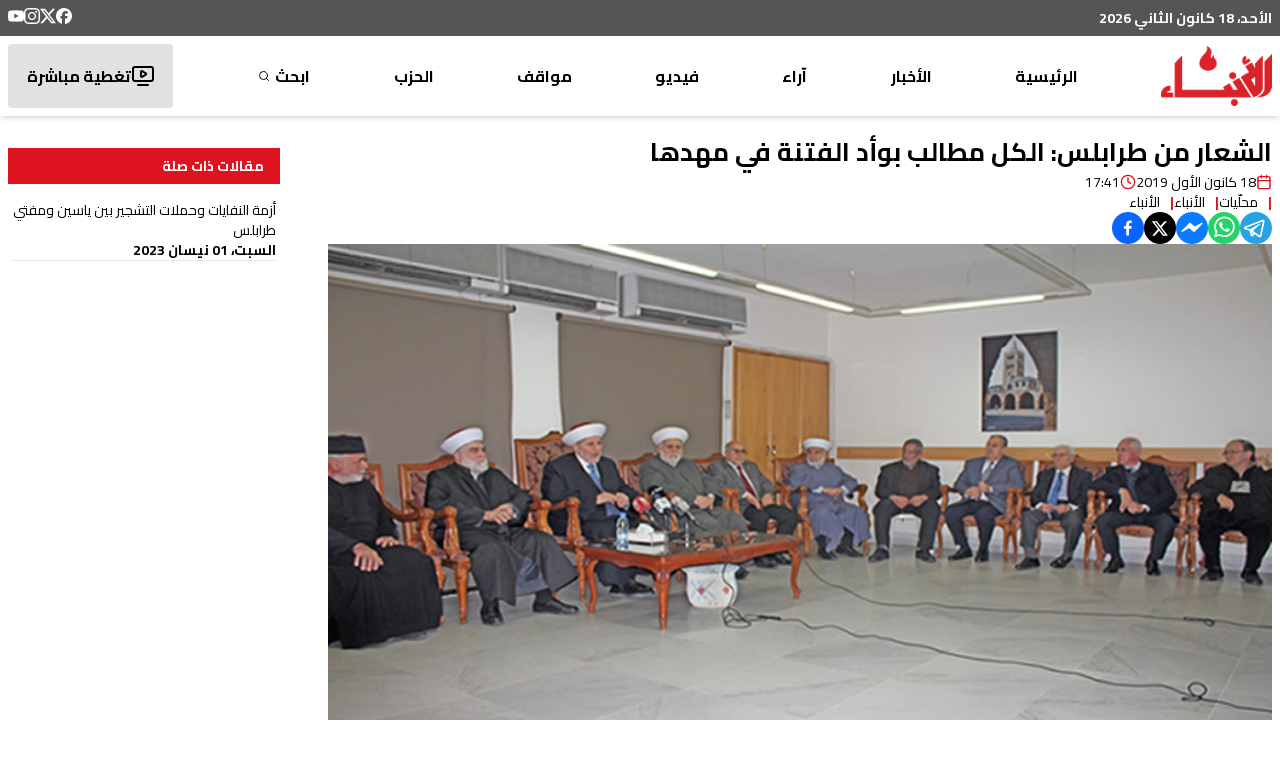

--- FILE ---
content_type: text/html; charset=utf-8
request_url: https://anbaaonline.com/news/41471
body_size: 26122
content:
<!DOCTYPE html><html lang="ar-LB" dir="rtl"><head><meta charSet="utf-8"/><meta name="viewport" content="width=device-width, initial-scale=1, maximum-scale=1, user-scalable=yes"/><link rel="preload" as="image" href="/_next/static/media/logo.87a89d84.png" fetchPriority="high"/><link rel="stylesheet" href="/_next/static/css/74a408616e5c4925.css" data-precedence="next"/><link rel="stylesheet" href="/_next/static/css/3e0b301ccc892955.css" data-precedence="next"/><link rel="preload" as="script" fetchPriority="low" href="/_next/static/chunks/webpack-d004e53988987e52.js"/><script src="/_next/static/chunks/fd9d1056-897b75f709710010.js" async=""></script><script src="/_next/static/chunks/2117-012971a286e36d8d.js" async=""></script><script src="/_next/static/chunks/main-app-31c7029f623b0a9f.js" async=""></script><script src="/_next/static/chunks/2972-816ad17e1f76f17b.js" async=""></script><script src="/_next/static/chunks/5878-b1deb9215b488097.js" async=""></script><script src="/_next/static/chunks/3312-e0d9620644688857.js" async=""></script><script src="/_next/static/chunks/7925-414c2cfccb5c4963.js" async=""></script><script src="/_next/static/chunks/6967-5e8a3b59c97b8fd3.js" async=""></script><script src="/_next/static/chunks/6897-b4e31d0fa2aefb98.js" async=""></script><script src="/_next/static/chunks/5095-7ac07d8c2969717e.js" async=""></script><script src="/_next/static/chunks/1757-ce3d937df2672f45.js" async=""></script><script src="/_next/static/chunks/5018-c997196e91b8ce60.js" async=""></script><script src="/_next/static/chunks/app/news/%5Bid%5D/page-bd6c4b3e6e766428.js" async=""></script><script src="/_next/static/chunks/457b8330-494113effa34973c.js" async=""></script><script src="/_next/static/chunks/7084-e422d803b20b9b64.js" async=""></script><script src="/_next/static/chunks/207-0e393f4847084a25.js" async=""></script><script src="/_next/static/chunks/app/layout-422e7664c0eb35ef.js" async=""></script><script src="/_next/static/chunks/app/news/%5Bid%5D/layout-5d770a1fde70e469.js" async=""></script><link rel="preload" href="https://pagead2.googlesyndication.com/pagead/js/adsbygoogle.js?client=ca-pub-4076157906635541" as="script" crossorigin=""/><link rel="preload" href="https://www.googletagmanager.com/gtm.js?id=GTM-NFN6RLZH" as="script"/><link rel="preload" href="https://www.googletagmanager.com/gtag/js?id=G-EY2G9QGJ3S" as="script"/><meta name="theme-color" content="#ffffff"/><title>الشعار من طرابلس: الكل مطالب بوأد الفتنة في مهدها | جريدة الأنباء الإلكترونية</title><meta name="description" content="التعالي عن كل الأخطاء لتحقيق اهداف الحراك"/><meta name="application-name" content="جريدة الأنباء الإلكترونية"/><link rel="author" href="https://lelabodigital.com"/><meta name="author" content="LeLaboDigital"/><meta name="creator" content="LeLaboDigital"/><meta name="publisher" content="جريدة الأنباء الإلكترونية"/><meta name="robots" content="index, follow"/><meta name="googlebot" content="index, follow, max-video-preview:-1, max-image-preview:large, max-snippet:-1"/><meta name="category" content="news"/><link rel="canonical" href="https://anbaaonline.com/news/41471"/><meta name="apple-itunes-app" content="app-id=1440325966"/><meta name="format-detection" content="telephone=no, address=no, email=no"/><meta property="og:title" content="الشعار من طرابلس: الكل مطالب بوأد الفتنة في مهدها - جريدة الأنباء الإلكترونية"/><meta property="og:description" content="التعالي عن كل الأخطاء لتحقيق اهداف الحراك"/><meta property="og:url" content="https://anbaaonline.com/news/41471"/><meta property="og:site_name" content="جريدة الأنباء الإلكترونية"/><meta property="og:locale" content="ar"/><meta property="og:image" content="https://cdn.anbaaonline.com/files/news/2019/12/18/20191218114127-wclGwa.jpg"/><meta property="og:image:width" content="1200"/><meta property="og:image:height" content="630"/><meta property="og:image:alt" content="الشعار من طرابلس: الكل مطالب بوأد الفتنة في مهدها"/><meta property="og:type" content="article"/><meta property="article:published_time" content="2019-12-18T17:41:27+00:00"/><meta property="article:modified_time" content="2019-12-18T17:41:27.907+00:00"/><meta property="article:author" content="الأنباء "/><meta name="twitter:card" content="summary_large_image"/><meta name="twitter:site" content="@anbaaOnline"/><meta name="twitter:creator" content="@AnbaaOnline"/><meta name="twitter:title" content="الشعار من طرابلس: الكل مطالب بوأد الفتنة في مهدها - جريدة الأنباء الإلكترونية"/><meta name="twitter:description" content="التعالي عن كل الأخطاء لتحقيق اهداف الحراك"/><meta name="twitter:image" content="https://cdn.anbaaonline.com/files/news/2019/12/18/20191218114127-wclGwa.jpg"/><link rel="icon" href="/favicon.ico" type="image/x-icon" sizes="16x16"/><meta name="next-size-adjust"/><script src="/_next/static/chunks/polyfills-42372ed130431b0a.js" noModule=""></script></head><body class="m-0 p-0 text-base font-normal bg-white leading-5 text-font text-right flex flex-col relative __className_61cf45"><div class="hidden md:block z-10"><div class="bg-header py-2"><div class=" flex m-auto container justify-between align-middle"><div class="text-white font-bold text-sm">الأحد، 18 كانون الثاني 2026</div><div class="flex flex-row flex-wrap gap-4"><a target="_blank" href="https://www.facebook.com/alanbaaonline/"><svg xmlns="http://www.w3.org/2000/svg" width="16" height="16" fill="currentColor" viewBox="0 0 24 24" cursor="pointer" class="text-white hover:text-primary"><title>Facebook</title><path d="M9.101 23.691v-7.98H6.627v-3.667h2.474v-1.58c0-4.085 1.848-5.978 5.858-5.978.401 0 .955.042 1.468.103a8.68 8.68 0 0 1 1.141.195v3.325a8.623 8.623 0 0 0-.653-.036 26.805 26.805 0 0 0-.733-.009c-.707 0-1.259.096-1.675.309a1.686 1.686 0 0 0-.679.622c-.258.42-.374.995-.374 1.752v1.297h3.919l-.386 2.103-.287 1.564h-3.246v8.245C19.396 23.238 24 18.179 24 12.044c0-6.627-5.373-12-12-12s-12 5.373-12 12c0 5.628 3.874 10.35 9.101 11.647Z"></path></svg></a><a target="_blank" href="https://x.com/AnbaaOnline"><svg xmlns="http://www.w3.org/2000/svg" width="16" height="16" fill="currentColor" viewBox="0 0 24 24" cursor="pointer" class="text-white hover:text-primary"><title>X</title><path d="M18.901 1.153h3.68l-8.04 9.19L24 22.846h-7.406l-5.8-7.584-6.638 7.584H.474l8.6-9.83L0 1.154h7.594l5.243 6.932ZM17.61 20.644h2.039L6.486 3.24H4.298Z"></path></svg></a><a target="_blank" href="https://www.instagram.com/alanbaaonline/"><svg xmlns="http://www.w3.org/2000/svg" width="16" height="16" fill="currentColor" viewBox="0 0 24 24" cursor="pointer" class="text-white hover:text-primary"><title>Instagram</title><path d="M7.0301.084c-1.2768.0602-2.1487.264-2.911.5634-.7888.3075-1.4575.72-2.1228 1.3877-.6652.6677-1.075 1.3368-1.3802 2.127-.2954.7638-.4956 1.6365-.552 2.914-.0564 1.2775-.0689 1.6882-.0626 4.947.0062 3.2586.0206 3.6671.0825 4.9473.061 1.2765.264 2.1482.5635 2.9107.308.7889.72 1.4573 1.388 2.1228.6679.6655 1.3365 1.0743 2.1285 1.38.7632.295 1.6361.4961 2.9134.552 1.2773.056 1.6884.069 4.9462.0627 3.2578-.0062 3.668-.0207 4.9478-.0814 1.28-.0607 2.147-.2652 2.9098-.5633.7889-.3086 1.4578-.72 2.1228-1.3881.665-.6682 1.0745-1.3378 1.3795-2.1284.2957-.7632.4966-1.636.552-2.9124.056-1.2809.0692-1.6898.063-4.948-.0063-3.2583-.021-3.6668-.0817-4.9465-.0607-1.2797-.264-2.1487-.5633-2.9117-.3084-.7889-.72-1.4568-1.3876-2.1228C21.2982 1.33 20.628.9208 19.8378.6165 19.074.321 18.2017.1197 16.9244.0645 15.6471.0093 15.236-.005 11.977.0014 8.718.0076 8.31.0215 7.0301.0839m.1402 21.6932c-1.17-.0509-1.8053-.2453-2.2287-.408-.5606-.216-.96-.4771-1.3819-.895-.422-.4178-.6811-.8186-.9-1.378-.1644-.4234-.3624-1.058-.4171-2.228-.0595-1.2645-.072-1.6442-.079-4.848-.007-3.2037.0053-3.583.0607-4.848.05-1.169.2456-1.805.408-2.2282.216-.5613.4762-.96.895-1.3816.4188-.4217.8184-.6814 1.3783-.9003.423-.1651 1.0575-.3614 2.227-.4171 1.2655-.06 1.6447-.072 4.848-.079 3.2033-.007 3.5835.005 4.8495.0608 1.169.0508 1.8053.2445 2.228.408.5608.216.96.4754 1.3816.895.4217.4194.6816.8176.9005 1.3787.1653.4217.3617 1.056.4169 2.2263.0602 1.2655.0739 1.645.0796 4.848.0058 3.203-.0055 3.5834-.061 4.848-.051 1.17-.245 1.8055-.408 2.2294-.216.5604-.4763.96-.8954 1.3814-.419.4215-.8181.6811-1.3783.9-.4224.1649-1.0577.3617-2.2262.4174-1.2656.0595-1.6448.072-4.8493.079-3.2045.007-3.5825-.006-4.848-.0608M16.953 5.5864A1.44 1.44 0 1 0 18.39 4.144a1.44 1.44 0 0 0-1.437 1.4424M5.8385 12.012c.0067 3.4032 2.7706 6.1557 6.173 6.1493 3.4026-.0065 6.157-2.7701 6.1506-6.1733-.0065-3.4032-2.771-6.1565-6.174-6.1498-3.403.0067-6.156 2.771-6.1496 6.1738M8 12.0077a4 4 0 1 1 4.008 3.9921A3.9996 3.9996 0 0 1 8 12.0077"></path></svg></a><a target="_blank" href="https://www.youtube.com/user/anbaaonline"><svg xmlns="http://www.w3.org/2000/svg" width="16" height="16" fill="currentColor" viewBox="0 0 24 24" cursor="pointer" class="text-white hover:text-primary"><title>YouTube</title><path d="M23.498 6.186a3.016 3.016 0 0 0-2.122-2.136C19.505 3.545 12 3.545 12 3.545s-7.505 0-9.377.505A3.017 3.017 0 0 0 .502 6.186C0 8.07 0 12 0 12s0 3.93.502 5.814a3.016 3.016 0 0 0 2.122 2.136c1.871.505 9.376.505 9.376.505s7.505 0 9.377-.505a3.015 3.015 0 0 0 2.122-2.136C24 15.93 24 12 24 12s0-3.93-.502-5.814zM9.545 15.568V8.432L15.818 12l-6.273 3.568z"></path></svg></a></div></div></div></div><div class="hidden md:block md:sticky md:top-0 z-10"><div class="bg-white shadow-md"><nav class="flex m-auto container justify-between items-center font-bold py-2"><a href="/"><img alt="logo" fetchPriority="high" width="111" height="60" decoding="async" data-nimg="1" style="color:transparent" src="/_next/static/media/logo.87a89d84.png"/></a><div class="h-16 relative group/parent flex items-center "><a class="group-hover/parent:text-primary" href="/">الرئيسية</a></div><div class="h-16 relative group/parent flex items-center "><div class="relative"><p class="group-hover/parent:text-primary cursor-pointer peer/link text-nowrap">الأخبار</p><div class="absolute left-1/2 transform -translate-x-1/2 mt-4 p-4 bg-black text-white rounded-md shadow-lg opacity-0 group-hover/parent:opacity-100 transition-opacity duration-300 group-hover/parent:pointer-events-auto pointer-events-none font-normal z-10"><div class="absolute top-[-6px] left-1/2 transform -translate-x-1/2 w-0 h-0 border-l-[9px] border-l-transparent border-r-[9px] border-r-transparent border-b-[7px] border-b-black rounded-sm"></div><div class="flex flex-col"><div class="relative group/child" style="z-index:0"><a class="px-4 py-2 flex justify-between items-center hover:bg-gray-700 hover:rounded-sm text-nowrap" href="/search/categories/10"><div class="flex items-center gap-2">محليات</div></a></div><div class="relative group/child" style="z-index:0"><a class="px-4 py-2 flex justify-between items-center hover:bg-gray-700 hover:rounded-sm text-nowrap" href="/search/categories/6"><div class="flex items-center gap-2">عربي دولي</div></a></div><div class="relative group/child" style="z-index:0"><a class="px-4 py-2 flex justify-between items-center hover:bg-gray-700 hover:rounded-sm text-nowrap" href="/search/categories/13"><div class="flex items-center gap-2">إقتصاد</div></a></div><div class="relative group/child" style="z-index:0"><a class="px-4 py-2 flex justify-between items-center hover:bg-gray-700 hover:rounded-sm text-nowrap" href="/search/categories/18"><div class="flex items-center gap-2">خاص</div></a></div><div class="relative group/child" style="z-index:0"><a class="px-4 py-2 flex justify-between items-center hover:bg-gray-700 hover:rounded-sm text-nowrap" href="/search/categories/7"><div class="flex items-center gap-2">رياضة</div></a></div><div class="relative group/child" style="z-index:0"><a class="px-4 py-2 flex justify-between items-center hover:bg-gray-700 hover:rounded-sm text-nowrap" href="/search/categories/5"><div class="flex items-center gap-2">من لبنان</div></a></div><div class="relative group/child" style="z-index:0"><div class="px-4 py-2 flex justify-between items-center hover:bg-gray-700 hover:rounded-sm "><div class="flex items-center relative justify-between w-[9rem]"><div class="w-fit">ثقافة ومجتمع</div><svg xmlns="http://www.w3.org/2000/svg" width="24" height="24" viewBox="0 0 24 24" fill="none" stroke="currentColor" stroke-width="2" stroke-linecap="round" stroke-linejoin="round" class="lucide lucide-chevron-left w-5 rotate-90 group-hover/child:rotate-0 transition-all duration-300 ease-in-out"><path d="m15 18-6-6 6-6"></path></svg></div></div></div><div class="relative group/child" style="z-index:0"><div class="px-4 py-2 flex justify-between items-center hover:bg-gray-700 hover:rounded-sm "><div class="flex items-center relative justify-between w-[9rem]"><div class="w-fit">منوعات</div><svg xmlns="http://www.w3.org/2000/svg" width="24" height="24" viewBox="0 0 24 24" fill="none" stroke="currentColor" stroke-width="2" stroke-linecap="round" stroke-linejoin="round" class="lucide lucide-chevron-left w-5 rotate-90 group-hover/child:rotate-0 transition-all duration-300 ease-in-out"><path d="m15 18-6-6 6-6"></path></svg></div></div></div></div></div></div></div><div class="h-16 relative group/parent flex items-center "><div class="relative"><p class="group-hover/parent:text-primary cursor-pointer peer/link text-nowrap">آراء</p><div class="absolute left-1/2 transform -translate-x-1/2 mt-4 p-4 bg-black text-white rounded-md shadow-lg opacity-0 group-hover/parent:opacity-100 transition-opacity duration-300 group-hover/parent:pointer-events-auto pointer-events-none font-normal z-10"><div class="absolute top-[-6px] left-1/2 transform -translate-x-1/2 w-0 h-0 border-l-[9px] border-l-transparent border-r-[9px] border-r-transparent border-b-[7px] border-b-black rounded-sm"></div><div class="flex flex-col"><div class="relative group/child" style="z-index:0"><a class="px-4 py-2 flex justify-between items-center hover:bg-gray-700 hover:rounded-sm text-nowrap" href="/search/categories/32"><div class="flex items-center gap-2">موقف الأنباء</div></a></div><div class="relative group/child" style="z-index:0"><a class="px-4 py-2 flex justify-between items-center hover:bg-gray-700 hover:rounded-sm text-nowrap" href="/search/categories/17"><div class="flex items-center gap-2">كتّاب الأنباء</div></a></div><div class="relative group/child" style="z-index:0"><a class="px-4 py-2 flex justify-between items-center hover:bg-gray-700 hover:rounded-sm text-nowrap" href="/search/categories/26"><div class="flex items-center gap-2">منبر</div></a></div><div class="relative group/child" style="z-index:0"><a class="px-4 py-2 flex justify-between items-center hover:bg-gray-700 hover:rounded-sm text-nowrap" href="/search/categories/15"><div class="flex items-center gap-2">مختارات</div></a></div><div class="relative group/child" style="z-index:0"><a class="px-4 py-2 flex justify-between items-center hover:bg-gray-700 hover:rounded-sm text-nowrap" href="/search/categories/29"><div class="flex items-center gap-2">صحافة أجنبية</div></a></div><div class="relative group/child" style="z-index:0"><a class="px-4 py-2 flex justify-between items-center hover:bg-gray-700 hover:rounded-sm text-nowrap" href="/search/categories/42"><div class="flex items-center gap-2">بريد القرّاء</div></a></div></div></div></div></div><div class="h-16 relative group/parent flex items-center "><a class="group-hover/parent:text-primary" href="/search/section/4">فيديو</a></div><div class="h-16 relative group/parent flex items-center "><div class="relative"><p class="group-hover/parent:text-primary cursor-pointer peer/link text-nowrap">مواقف</p><div class="absolute left-1/2 transform -translate-x-1/2 mt-4 p-4 bg-black text-white rounded-md shadow-lg opacity-0 group-hover/parent:opacity-100 transition-opacity duration-300 group-hover/parent:pointer-events-auto pointer-events-none font-normal z-10"><div class="absolute top-[-6px] left-1/2 transform -translate-x-1/2 w-0 h-0 border-l-[9px] border-l-transparent border-r-[9px] border-r-transparent border-b-[7px] border-b-black rounded-sm"></div><div class="flex flex-col"><div class="relative group/child" style="z-index:0"><div class="px-4 py-2 flex justify-between items-center hover:bg-gray-700 hover:rounded-sm "><div class="flex items-center relative justify-between w-[9rem]"><div class="w-fit">وليد جنبلاط</div><svg xmlns="http://www.w3.org/2000/svg" width="24" height="24" viewBox="0 0 24 24" fill="none" stroke="currentColor" stroke-width="2" stroke-linecap="round" stroke-linejoin="round" class="lucide lucide-chevron-left w-5 rotate-90 group-hover/child:rotate-0 transition-all duration-300 ease-in-out"><path d="m15 18-6-6 6-6"></path></svg></div></div></div><div class="relative group/child" style="z-index:0"><a class="px-4 py-2 flex justify-between items-center hover:bg-gray-700 hover:rounded-sm text-nowrap" href="/search/categories/30"><div class="flex items-center gap-2">تيمور جنبلاط</div></a></div><div class="relative group/child" style="z-index:0"><a class="px-4 py-2 flex justify-between items-center hover:bg-gray-700 hover:rounded-sm text-nowrap" href="/search/categories/11"><div class="flex items-center gap-2">التقدّمي</div></a></div></div></div></div></div><div class="h-16 relative group/parent flex items-center relative group flex items-center justify-center h-16 text-center hover:text-white transition-all duration-200 select-none"><a class="group-hover/parent:display" rel="noopener noreferrer" target="_blank" href="https://psp.org.lb/">الحزب<div class="absolute inset-0 bg-no-repeat bg-center opacity-0 group-hover:opacity-100 transition-opacity duration-200 cursor-pointer" style="background-image:url(/images/psp-nav.png)"></div></a></div><div class="h-16 relative group/parent flex items-center flex items-center gap-1 group"><a class="group-hover/parent:text-primary flex items-center" href="/search">ابحث<svg xmlns="http://www.w3.org/2000/svg" width="16px" height="16px" viewBox="0 0 24 24" fill="none" stroke="currentColor" stroke-width="2" stroke-linecap="round" stroke-linejoin="round" class="lucide lucide-search scale-75 group-hover:scale-125 transition-transform duration-300 mr-[0.2rem]"><circle cx="11" cy="11" r="8"></circle><path d="m21 21-4.3-4.3"></path></svg></a></div><a class="hover:text-white" href="/live"><div class="bg-[#e1e1e1] h-16 flex items-center gap-3 px-4 hover:text-white hover:bg-primary rounded-sm transition-all ease-in-out border-[2.5px] border-transparent"><svg xmlns="http://www.w3.org/2000/svg" width="24" height="24" viewBox="0 0 24 24" fill="none" stroke="currentColor" stroke-width="2" stroke-linecap="round" stroke-linejoin="round" class="lucide lucide-tv-minimal-play"><path d="M10 7.75a.75.75 0 0 1 1.142-.638l3.664 2.249a.75.75 0 0 1 0 1.278l-3.664 2.25a.75.75 0 0 1-1.142-.64z"></path><path d="M7 21h10"></path><rect width="20" height="14" x="2" y="3" rx="2"></rect></svg>تغطية مباشرة</div></a></nav></div></div><div class="md:hidden"><div class="bg-primary relative w-full"><div class="py-4 flex flex-col items-center text-white"><div class="flex justify-between w-full items-center transition-all duration-300 ease-in-out px-4"><button class="flex flex-col w-8 rounded justify-center items-center group" aria-label="Toggle menu"><div class="h-1 w-6 my-[2px] rounded-full bg-white transition ease transform duration-300 false"></div><div class="h-1 w-6 my-[2px] rounded-full bg-white transition ease transform duration-300 false"></div><div class="h-1 w-6 my-[2px] rounded-full bg-white transition ease transform duration-300 false"></div></button><a aria-label="Navigate to live page" href="/live"><svg xmlns="http://www.w3.org/2000/svg" width="30" height="30" viewBox="0 0 24 24" fill="none" stroke="currentColor" stroke-width="1.4" stroke-linecap="round" stroke-linejoin="round" class="lucide lucide-tv-minimal-play"><path d="M10 7.75a.75.75 0 0 1 1.142-.638l3.664 2.249a.75.75 0 0 1 0 1.278l-3.664 2.25a.75.75 0 0 1-1.142-.64z"></path><path d="M7 21h10"></path><rect width="20" height="14" x="2" y="3" rx="2"></rect></svg></a><a href="/"><img alt="logo" loading="lazy" width="75" height="60" decoding="async" data-nimg="1" style="color:transparent" src="/_next/static/media/logo-white.f8d22f3b.png"/></a></div><div class="w-[95%] mx-auto bg-fontPrimary text-white overflow-hidden transition-all duration-300 ease-in-out max-h-0 opacity-0"><ul class="space-y-2 p-4"><li class="border-b border-gray-600"><a class="block py-2 hover:text-primary transition-colors duration-200" href="/">الرئيسية</a></li><li class="border-b border-gray-600"><div><button class="flex justify-between items-center w-full py-2 text-right hover:text-primary transition-colors duration-200" aria-expanded="false" aria-label="Toggle submenu">الأخبار<svg xmlns="http://www.w3.org/2000/svg" width="20" height="20" viewBox="0 0 24 24" fill="none" stroke="currentColor" stroke-width="2" stroke-linecap="round" stroke-linejoin="round" class="lucide lucide-chevron-down transform transition-transform duration-200 "><path d="m6 9 6 6 6-6"></path></svg></button><ul class="space-y-2 overflow-hidden transition-all duration-200 max-h-0 opacity-0"><li class="pr-4"><a class="block py-2 hover:text-primary transition-colors duration-200" href="/search/categories/10">محليات</a></li><li class="pr-4"><a class="block py-2 hover:text-primary transition-colors duration-200" href="/search/categories/6">عربي دولي</a></li><li class="pr-4"><a class="block py-2 hover:text-primary transition-colors duration-200" href="/search/categories/13">إقتصاد</a></li><li class="pr-4"><a class="block py-2 hover:text-primary transition-colors duration-200" href="/search/categories/18">خاص</a></li><li class="pr-4"><a class="block py-2 hover:text-primary transition-colors duration-200" href="/search/categories/7">رياضة</a></li><li class="pr-4"><a class="block py-2 hover:text-primary transition-colors duration-200" href="/search/categories/5">من لبنان</a></li><li class="pr-4"><div><button class="flex justify-between items-center w-full py-2 text-right hover:text-primary transition-colors duration-200" aria-expanded="false" aria-label="Toggle submenu">ثقافة ومجتمع<svg xmlns="http://www.w3.org/2000/svg" width="20" height="20" viewBox="0 0 24 24" fill="none" stroke="currentColor" stroke-width="2" stroke-linecap="round" stroke-linejoin="round" class="lucide lucide-chevron-down transform transition-transform duration-200 "><path d="m6 9 6 6 6-6"></path></svg></button><ul class="space-y-2 overflow-hidden transition-all duration-200 max-h-0 opacity-0"><li class="pr-4"><a class="block py-2 hover:text-primary transition-colors duration-200" href="/search/categories/33">تربية وأدب</a></li><li class="pr-4"><a class="block py-2 hover:text-primary transition-colors duration-200" href="/search/categories/58">تكنولوجيا</a></li><li class="pr-4"><a class="block py-2 hover:text-primary transition-colors duration-200" href="/search/categories/28 ">متفرقات</a></li></ul></div></li><li class="pr-4"><div><button class="flex justify-between items-center w-full py-2 text-right hover:text-primary transition-colors duration-200" aria-expanded="false" aria-label="Toggle submenu">منوعات<svg xmlns="http://www.w3.org/2000/svg" width="20" height="20" viewBox="0 0 24 24" fill="none" stroke="currentColor" stroke-width="2" stroke-linecap="round" stroke-linejoin="round" class="lucide lucide-chevron-down transform transition-transform duration-200 "><path d="m6 9 6 6 6-6"></path></svg></button><ul class="space-y-2 overflow-hidden transition-all duration-200 max-h-0 opacity-0"><li class="pr-4"><a class="block py-2 hover:text-primary transition-colors duration-200" href="/search/categories/57">صحّة</a></li><li class="pr-4"><a class="block py-2 hover:text-primary transition-colors duration-200" href="/search/categories/37">موضة وفنّ</a></li></ul></div></li></ul></div></li><li class="border-b border-gray-600"><div><button class="flex justify-between items-center w-full py-2 text-right hover:text-primary transition-colors duration-200" aria-expanded="false" aria-label="Toggle submenu">آراء<svg xmlns="http://www.w3.org/2000/svg" width="20" height="20" viewBox="0 0 24 24" fill="none" stroke="currentColor" stroke-width="2" stroke-linecap="round" stroke-linejoin="round" class="lucide lucide-chevron-down transform transition-transform duration-200 "><path d="m6 9 6 6 6-6"></path></svg></button><ul class="space-y-2 overflow-hidden transition-all duration-200 max-h-0 opacity-0"><li class="pr-4"><a class="block py-2 hover:text-primary transition-colors duration-200" href="/search/categories/32">موقف الأنباء</a></li><li class="pr-4"><a class="block py-2 hover:text-primary transition-colors duration-200" href="/search/categories/17">كتّاب الأنباء</a></li><li class="pr-4"><a class="block py-2 hover:text-primary transition-colors duration-200" href="/search/categories/26">منبر</a></li><li class="pr-4"><a class="block py-2 hover:text-primary transition-colors duration-200" href="/search/categories/15">مختارات</a></li><li class="pr-4"><a class="block py-2 hover:text-primary transition-colors duration-200" href="/search/categories/29">صحافة أجنبية</a></li><li class="pr-4"><a class="block py-2 hover:text-primary transition-colors duration-200" href="/search/categories/42">بريد القرّاء</a></li></ul></div></li><li class="border-b border-gray-600"><a class="block py-2 hover:text-primary transition-colors duration-200" href="/search/section/4">فيديو</a></li><li class="border-b border-gray-600"><div><button class="flex justify-between items-center w-full py-2 text-right hover:text-primary transition-colors duration-200" aria-expanded="false" aria-label="Toggle submenu">مواقف<svg xmlns="http://www.w3.org/2000/svg" width="20" height="20" viewBox="0 0 24 24" fill="none" stroke="currentColor" stroke-width="2" stroke-linecap="round" stroke-linejoin="round" class="lucide lucide-chevron-down transform transition-transform duration-200 "><path d="m6 9 6 6 6-6"></path></svg></button><ul class="space-y-2 overflow-hidden transition-all duration-200 max-h-0 opacity-0"><li class="pr-4"><div><button class="flex justify-between items-center w-full py-2 text-right hover:text-primary transition-colors duration-200" aria-expanded="false" aria-label="Toggle submenu">وليد جنبلاط<svg xmlns="http://www.w3.org/2000/svg" width="20" height="20" viewBox="0 0 24 24" fill="none" stroke="currentColor" stroke-width="2" stroke-linecap="round" stroke-linejoin="round" class="lucide lucide-chevron-down transform transition-transform duration-200 "><path d="m6 9 6 6 6-6"></path></svg></button><ul class="space-y-2 overflow-hidden transition-all duration-200 max-h-0 opacity-0"><li class="pr-4"><a class="block py-2 hover:text-primary transition-colors duration-200" href="/search/categories/31">مواقف وليد جنبلاط</a></li><li class="pr-4"><a class="block py-2 hover:text-primary transition-colors duration-200" href="/search/categories/61">Commentary</a></li></ul></div></li><li class="pr-4"><a class="block py-2 hover:text-primary transition-colors duration-200" href="/search/categories/30">تيمور جنبلاط</a></li><li class="pr-4"><a class="block py-2 hover:text-primary transition-colors duration-200" href="/search/categories/11">التقدّمي</a></li></ul></div></li><li class="border-b border-gray-600 relative group"><a class="flex items-center justify-start h-10 text-right group-hover:text-transparent transition-all duration-200 select-none" href="https://psp.org.lb/">الحزب</a><div class="absolute inset-0 bg-no-repeat bg-right opacity-0 group-hover:opacity-100 transition-opacity duration-200" style="background-image:url(/_next/static/media/psp-nav.59f51bdd.png);background-size:auto 100%"></div></li><li class=""><a class="block py-2 hover:text-primary transition-colors duration-200" href="/search">ابحث</a></li></ul></div></div></div></div><main class="flex justify-between"><!--$--><!--$?--><template id="B:0"></template><div class="container grid grid-cols-12 gap-4 py-4"><div class="col-span-12 md:col-span-9 lg:col-span-9"><div class="flex flex-col gap-16"><div class="space-y-4"><div class="animate-blink rounded-md bg-gray-200 h-8 w-3/4"></div> <div class="flex items-center gap-4 mb-6"><div class="animate-blink rounded-md bg-gray-200 h-4 w-24"></div> <div class="animate-blink rounded-md bg-gray-200 h-4 w-32"></div> </div><div class="animate-blink rounded-md bg-gray-200 h-[400px] w-full"></div> <div class="space-y-4 mt-8"><div class="animate-blink rounded-md bg-gray-200 h-4 w-full"></div><div class="animate-blink rounded-md bg-gray-200 h-4 w-full"></div><div class="animate-blink rounded-md bg-gray-200 h-4 w-5/6"></div><div class="animate-blink rounded-md bg-gray-200 h-4 w-full"></div></div></div><div class="space-y-8"><div class="animate-blink rounded-md bg-gray-200 h-8 w-48"></div> <div class="grid grid-cols-12 gap-4"><div class="col-span-12 sm:col-span-4 md:col-span-4"><div class="animate-blink rounded-md bg-gray-200 h-[200px] w-full"></div> <div class="animate-blink rounded-md bg-gray-200 h-4 w-5/6 mt-2"></div> <div class="animate-blink rounded-md bg-gray-200 h-3 w-24 mt-2"></div> </div><div class="col-span-12 sm:col-span-4 md:col-span-4"><div class="animate-blink rounded-md bg-gray-200 h-[200px] w-full"></div> <div class="animate-blink rounded-md bg-gray-200 h-4 w-5/6 mt-2"></div> <div class="animate-blink rounded-md bg-gray-200 h-3 w-24 mt-2"></div> </div><div class="col-span-12 sm:col-span-4 md:col-span-4"><div class="animate-blink rounded-md bg-gray-200 h-[200px] w-full"></div> <div class="animate-blink rounded-md bg-gray-200 h-4 w-5/6 mt-2"></div> <div class="animate-blink rounded-md bg-gray-200 h-3 w-24 mt-2"></div> </div></div></div></div></div><div class="col-span-12 md:col-span-3 lg:col-span-3"><div class="sticky top-20 space-y-4"><div class="animate-blink rounded-md bg-gray-200 h-8 w-36"></div> <div class="space-y-2"><div class="animate-blink rounded-md bg-gray-200 h-4 w-5/6"></div> <div class="animate-blink rounded-md bg-gray-200 h-3 w-24"></div> </div><div class="space-y-2"><div class="animate-blink rounded-md bg-gray-200 h-4 w-5/6"></div> <div class="animate-blink rounded-md bg-gray-200 h-3 w-24"></div> </div><div class="space-y-2"><div class="animate-blink rounded-md bg-gray-200 h-4 w-5/6"></div> <div class="animate-blink rounded-md bg-gray-200 h-3 w-24"></div> </div><div class="space-y-2"><div class="animate-blink rounded-md bg-gray-200 h-4 w-5/6"></div> <div class="animate-blink rounded-md bg-gray-200 h-3 w-24"></div> </div></div></div></div><!--/$--><!--/$--></main><footer class="p-0 m-0"><section class="section-footer bg-[#252525] text-[#d7d7d7] py-5"><div class="container mx-auto px-4"><div class="grid grid-cols-12 gap-6 text-[12px] lg:text-base"><div class="col-span-6 lg:col-span-4"><div class="mb-4"><img alt="Logo" loading="lazy" width="84" height="46" decoding="async" data-nimg="1" style="color:transparent" src="/_next/static/media/logo-small.f24db520.png"/></div><ul><li class="mb-2"><a class="hover:text-primary" href="/about">من نحن</a></li><li class="mb-2"><a class="hover:text-primary" href="/contact">إتصل بنا</a></li><li class="mb-2"><a class="hover:text-primary" href="/advertise">لإعلاناتكم</a></li><li class="mb-2"><a class="hover:text-primary" href="/privacy-policy">سياسة الخصوصية</a></li><li class="mb-2"><a class="hover:text-primary" href="https://anbaaonline.com/search/categories/0">أرشيف الأنباء القديم</a></li></ul></div><div class="col-span-6 lg:col-span-4 text-[11px] lg:text-sm"><div id="footer-contact-details" class="space-y-4"><div class="grid grid-cols-[auto,1fr] gap-3 items-center"><img alt="flare" loading="lazy" width="16" height="23" decoding="async" data-nimg="1" style="color:transparent" src="/_next/static/media/flare.624b6841.svg"/><span>تصدر عن الحزب التقدمي الاشتراكي</span></div><div class="grid grid-cols-[auto,1fr] gap-3 items-center"><svg xmlns="http://www.w3.org/2000/svg" width="20" height="20" viewBox="0 0 24 24" fill="none" stroke="currentColor" stroke-width="2" stroke-linecap="round" stroke-linejoin="round" class="lucide lucide-map-pin"><path d="M20 10c0 4.993-5.539 10.193-7.399 11.799a1 1 0 0 1-1.202 0C9.539 20.193 4 14.993 4 10a8 8 0 0 1 16 0"></path><circle cx="12" cy="10" r="3"></circle></svg><span>المركز الرئيسي للحزب التقدمي الاشتراكي <br/>وطى المصيطبة، شارع جبل العرب، الطابق الثالث</span></div><div class="grid grid-cols-[auto,1fr] gap-2 items-center"><svg xmlns="http://www.w3.org/2000/svg" width="20" height="20" viewBox="0 0 24 24" fill="none" stroke="currentColor" stroke-width="2" stroke-linecap="round" stroke-linejoin="round" class="lucide lucide-phone -scale-x-100"><path d="M22 16.92v3a2 2 0 0 1-2.18 2 19.79 19.79 0 0 1-8.63-3.07 19.5 19.5 0 0 1-6-6 19.79 19.79 0 0 1-3.07-8.67A2 2 0 0 1 4.11 2h3a2 2 0 0 1 2 1.72 12.84 12.84 0 0 0 .7 2.81 2 2 0 0 1-.45 2.11L8.09 9.91a16 16 0 0 0 6 6l1.27-1.27a2 2 0 0 1 2.11-.45 12.84 12.84 0 0 0 2.81.7A2 2 0 0 1 22 16.92z"></path></svg><span dir="ltr" class="text-right">+961 1 309123 / +961 3 070124<br/>+961 1 318119 :FAX</span></div><div class="grid grid-cols-[auto,1fr] gap-3 items-center"><svg xmlns="http://www.w3.org/2000/svg" width="20" height="20" viewBox="0 0 24 24" fill="none" stroke="currentColor" stroke-width="2" stroke-linecap="round" stroke-linejoin="round" class="lucide lucide-mail"><rect width="20" height="16" x="2" y="4" rx="2"></rect><path d="m22 7-8.97 5.7a1.94 1.94 0 0 1-2.06 0L2 7"></path></svg><span><a target="_blank" class="hover:underline hover:text-primary" href="/cdn-cgi/l/email-protection#8de4e3ebe2cdece3efecece2e3e1e4e3e8a3eee2e0"><span class="__cf_email__" data-cfemail="244d4a424b64454a4645454b4a484d4a410a474b49">[email&#160;protected]</span></a></span></div><div class="grid grid-cols-[auto,1fr] gap-3 items-center"><svg xmlns="http://www.w3.org/2000/svg" width="20" height="20" viewBox="0 0 24 24" fill="none" stroke="currentColor" stroke-width="2" stroke-linecap="round" stroke-linejoin="round" class="lucide lucide-send"><path d="m22 2-7 20-4-9-9-4Z"></path><path d="M22 2 11 13"></path></svg><span>ص.ب: 11-2893 رياض الصلح <br/>14-5287 المزرعة</span></div></div></div><div class="col-span-12 lg:col-span-4"><div class="font-bold text-base pb-4">موقعنا على الخريطة</div><iframe src="https://www.google.com/maps/embed?pb=!1m18!1m12!1m3!1d804.5434698448371!2d35.49473226907108!3d33.877455961285904!2m3!1f0!2f0!3f0!3m2!1i1024!2i768!4f13.1!3m3!1m2!1s0x151f173ecc90e0fb%3A0xbaa0fd5460939ee6!2z2KfZhNmF2LHZg9iyINin2YTYsdim2YrYs9mKINmE2YTYrdiy2Kgg2KfZhNiq2YLYr9mF2Yog2KfZhNin2LTYqtix2KfZg9mK!5e0!3m2!1sen!2slb!4v1513767353672" width="100%" height="230" class="border-0" allowFullScreen="" loading="lazy" referrerPolicy="no-referrer-when-downgrade" title="Google Map"></iframe></div></div><div class="mt-4"><hr class="border-white"/></div><div class="flex flex-col mt-6 gap-6 px-4 justify-center md:flex-row md:justify-between"><div class="flex flex-wrap justify-center items-center gap-4"><div class="font-bold text-base whitespace-nowrap">حمّل تطبيق الأنباء</div><div class="flex  gap-2 justify-center "><a target="_blank" href="https://play.google.com/store/apps/details?id=com.lelabodigital.anbaaonline"><img alt="Google Play download now" loading="lazy" width="125" height="40" decoding="async" data-nimg="1" class="min-w-[125px]" style="color:transparent" src="/_next/static/media/app-icon-gp.04e6e888.png"/></a><a target="_blank" href="https://itunes.apple.com/us/app/anbaaonline/id1440325966"><img alt="Apple download now" loading="lazy" width="125" height="40" decoding="async" data-nimg="1" class="min-w-[125px]" style="color:transparent" src="/_next/static/media/app-icon-ios.effdbccc.png"/></a></div></div><div class="flex justify-center gap-2"><a target="_blank" aria-label="visit anbaa online instagram page" href="https://www.instagram.com/alanbaaonline/"><div class="h-12 w-12 transition-all duration-300 hover:text-primary"><svg xmlns="http://www.w3.org/2000/svg" xmlns:xlink="http://www.w3.org/1999/xlink" viewBox="0 0 75 74.999997" zoomAndPan="magnify" preserveAspectRatio="xMidYMid meet" version="1.0"><defs><clipPath id="bdc266313f"><path d="M 5.621094 5.621094 L 69.371094 5.621094 L 69.371094 69.371094 L 5.621094 69.371094 Z" clip-rule="nonzero"></path></clipPath><clipPath id="a2c5ef6f4a"><path d="M 37.496094 5.621094 C 19.890625 5.621094 5.621094 19.890625 5.621094 37.496094 C 5.621094 55.101562 19.890625 69.371094 37.496094 69.371094 C 55.101562 69.371094 69.371094 55.101562 69.371094 37.496094 C 69.371094 19.890625 55.101562 5.621094 37.496094 5.621094 Z" clip-rule="nonzero"></path></clipPath><clipPath id="42a423d7f9"><path d="M 18.976562 18.976562 L 55.726562 18.976562 L 55.726562 55.726562 L 18.976562 55.726562 Z" clip-rule="nonzero"></path></clipPath></defs><g clip-path="url(#bdc266313f)"><g clip-path="url(#a2c5ef6f4a)"><path stroke-linecap="butt" transform="matrix(0.75, 0, 0, 0.75, 5.620898, 5.620897)" fill="none" stroke-linejoin="miter" d="M 42.500264 0.000262412 C 19.026304 0.000262412 0.000260359 19.026306 0.000260359 42.500266 C 0.000260359 65.974226 19.026304 85.000269 42.500264 85.000269 C 65.974224 85.000269 85.000267 65.974226 85.000267 42.500266 C 85.000267 19.026306 65.974224 0.000262412 42.500264 0.000262412 Z" stroke="currentColor" stroke-width="4" stroke-opacity="1" stroke-miterlimit="4"></path></g></g><g clip-path="url(#42a423d7f9)"><path fill="currentColor" d="M 45.492188 55.726562 L 29.207031 55.726562 C 23.585938 55.726562 18.976562 51.113281 18.976562 45.492188 L 18.976562 29.207031 C 18.976562 23.585938 23.585938 18.976562 29.207031 18.976562 L 45.492188 18.976562 C 51.113281 18.976562 55.726562 23.585938 55.726562 29.207031 L 55.726562 45.492188 C 55.726562 51.113281 51.113281 55.726562 45.492188 55.726562 Z M 29.207031 21.28125 C 24.882812 21.28125 21.28125 24.882812 21.28125 29.207031 L 21.28125 45.492188 C 21.28125 49.816406 24.882812 53.417969 29.207031 53.417969 L 45.492188 53.417969 C 49.816406 53.417969 53.417969 49.816406 53.417969 45.492188 L 53.417969 29.207031 C 53.417969 24.882812 49.816406 21.28125 45.492188 21.28125 Z" fill-opacity="1" fill-rule="evenodd"></path></g><path fill="currentColor" d="M 37.351562 43.691406 C 33.890625 43.691406 31.007812 40.808594 31.007812 37.351562 C 31.007812 33.890625 33.890625 31.007812 37.351562 31.007812 C 40.808594 31.007812 43.691406 33.890625 43.691406 37.351562 C 43.691406 40.808594 40.808594 43.691406 37.351562 43.691406 Z M 37.351562 33.316406 C 35.117188 33.316406 33.316406 35.117188 33.316406 37.351562 C 33.316406 39.582031 35.117188 41.386719 37.351562 41.386719 C 39.582031 41.386719 41.386719 39.582031 41.386719 37.351562 C 41.386719 35.117188 39.582031 33.316406 37.351562 33.316406 Z" fill-opacity="1" fill-rule="evenodd"></path><path fill="currentColor" d="M 37.351562 47.726562 C 31.65625 47.726562 26.972656 43.042969 26.972656 37.351562 C 26.972656 31.65625 31.65625 26.972656 37.351562 26.972656 C 43.042969 26.972656 47.726562 31.65625 47.726562 37.351562 C 47.726562 43.042969 43.042969 47.726562 37.351562 47.726562 Z M 37.351562 29.28125 C 32.882812 29.28125 29.28125 32.882812 29.28125 37.351562 C 29.28125 41.816406 32.882812 45.421875 37.351562 45.421875 C 41.816406 45.421875 45.421875 41.816406 45.421875 37.351562 C 45.421875 32.882812 41.816406 29.28125 37.351562 29.28125 Z" fill-opacity="1" fill-rule="evenodd"></path><path fill="currentColor" d="M 28.847656 27.476562 L 26.324219 27.476562 C 25.675781 27.476562 25.171875 26.972656 25.171875 26.324219 C 25.171875 25.675781 25.675781 25.171875 26.324219 25.171875 L 28.847656 25.171875 C 29.496094 25.171875 30 25.675781 30 26.324219 C 30 26.972656 29.496094 27.476562 28.847656 27.476562 Z" fill-opacity="1" fill-rule="evenodd"></path></svg></div></a><a target="_blank" aria-label="visit anbaa online youtube channel" href="https://www.youtube.com/user/anbaaonline"><div class="h-12 w-12 transition-all duration-300 hover:text-primary"><svg xmlns="http://www.w3.org/2000/svg" xmlns:xlink="http://www.w3.org/1999/xlink" viewBox="0 0 75 75" preserveAspectRatio="xMidYMid meet" version="1.0"><defs><clipPath id="clipPath1"><path d="M 5.621094 5.621094 L 69.371094 5.621094 L 69.371094 69.371094 L 5.621094 69.371094 Z" clip-rule="nonzero"></path></clipPath><clipPath id="clipPath2"><path d="M 37.496094 5.621094 C 19.890625 5.621094 5.621094 19.890625 5.621094 37.496094 C 5.621094 55.101562 19.890625 69.371094 37.496094 69.371094 C 55.101562 69.371094 69.371094 55.101562 69.371094 37.496094 C 69.371094 19.890625 55.101562 5.621094 37.496094 5.621094 Z" clip-rule="nonzero"></path></clipPath><clipPath id="clipPath3"><path d="M 18.0625 24.742188 L 57.0625 24.742188 L 57.0625 50.242188 L 18.0625 50.242188 Z" clip-rule="nonzero"></path></clipPath></defs><g clip-path="url(#clipPath1)"><g clip-path="url(#clipPath2)"><path stroke-linecap="butt" transform="matrix(0.75, 0, 0, 0.75, 5.620898, 5.620897)" fill="none" stroke-linejoin="miter" d="M 42.500264 0.000262412 C 19.026304 0.000262412 0.000260359 19.026306 0.000260359 42.500266 C 0.000260359 65.974226 19.026304 85.000269 42.500264 85.000269 C 65.974224 85.000269 85.000267 65.974226 85.000267 42.500266 C 85.000267 19.026306 65.974224 0.000262412 42.500264 0.000262412 Z" stroke="currentColor" stroke-width="4" stroke-opacity="1" stroke-miterlimit="4"></path></g></g><g clip-path="url(#clipPath3)"><path fill="currentColor" d="M 51.097656 24.742188 L 24.023438 24.742188 C 20.742188 24.742188 18.074219 27.398438 18.074219 30.667969 L 18.074219 44.316406 C 18.074219 47.585938 20.742188 50.242188 24.023438 50.242188 L 51.097656 50.242188 C 54.378906 50.242188 57.046875 47.585938 57.046875 44.316406 L 57.046875 30.667969 C 57.046875 27.398438 54.378906 24.742188 51.097656 24.742188 Z M 33.554688 44.410156 L 33.554688 30.582031 L 45.574219 37.5 L 33.554688 44.417969 Z" fill-opacity="1" fill-rule="nonzero"></path></g></svg></div></a><a target="_blank" aria-label="visit anbaa online twitter page" href="https://twitter.com/AnbaaOnline"><div class="h-12 w-12 transition-all duration-300 hover:text-primary"><svg class="h-full w-full" version="1.1" id="svg5" xmlns="http://www.w3.org/2000/svg" x="0px" y="0px" viewBox="250 7 1100.56 1212.19"><g><path fill="currentColor" d="M834.28,1105.93c-66.86,0-131.73-13.1-192.81-38.93c-58.99-24.95-111.96-60.66-157.44-106.15s-81.2-98.46-106.15-157.44   c-25.83-61.08-38.93-125.95-38.93-192.81s13.1-131.73,38.93-192.81c24.95-58.99,60.66-111.96,106.15-157.44   c45.49-45.49,98.46-81.2,157.44-106.15c61.08-25.83,125.95-38.93,192.81-38.93s131.73,13.1,192.81,38.93   c58.99,24.95,111.96,60.66,157.44,106.15c45.49,45.49,81.2,98.46,106.15,157.44c25.83,61.08,38.93,125.95,38.93,192.81   s-13.1,131.73-38.93,192.81c-24.95,58.99-60.66,111.96-106.15,157.44s-98.46,81.2-157.44,106.15   C966.01,1092.83,901.14,1105.93,834.28,1105.93z M834.28,143.26c-257.69,0-467.33,209.64-467.33,467.33   s209.64,467.33,467.33,467.33s467.33-209.65,467.33-467.33S1091.97,143.26,834.28,143.26z"></path></g><g id="layer1" transform="translate(52.390088,-25.058597)"><path fill="currentColor" id="path1009" class="st0" d="M485.39,356.79l230.07,307.62L483.94,914.52h52.11l202.7-218.98l163.77,218.98h177.32   L836.82,589.6l215.5-232.81h-52.11L813.54,558.46L662.71,356.79H485.39z M562.02,395.17h81.46l359.72,480.97h-81.46L562.02,395.17z   "></path></g></svg></div></a><a target="_blank" aria-label="visit anbaa online facebook page" href="https://www.facebook.com/alanbaaonline/"><div class="h-12 w-12 transition-all duration-300 hover:text-primary"><svg class="h-full w-full" xmlns="http://www.w3.org/2000/svg" zoomAndPan="magnify" viewBox="0 0 75 74.999997" height="100" preserveAspectRatio="xMidYMid meet" version="1.0"><defs><clipPath id="ccad198cb1"><path fill="currentColor" d="M 5.621094 5.621094 L 69.371094 5.621094 L 69.371094 69.371094 L 5.621094 69.371094 Z M 5.621094 5.621094 " clip-rule="nonzero"></path></clipPath></defs><g clip-path="url(#ccad198cb1)"><path fill="currentColor" d="M 37.523438 69.371094 C 36.480469 69.371094 35.441406 69.320312 34.402344 69.21875 C 33.363281 69.121094 32.332031 68.96875 31.308594 68.765625 C 30.28125 68.5625 29.273438 68.308594 28.273438 68.007812 C 27.273438 67.707031 26.292969 67.355469 25.328125 66.957031 C 24.363281 66.558594 23.417969 66.113281 22.5 65.625 C 21.578125 65.132812 20.683594 64.597656 19.816406 64.019531 C 18.945312 63.441406 18.109375 62.820312 17.300781 62.160156 C 16.492188 61.5 15.71875 60.800781 14.980469 60.0625 C 14.242188 59.324219 13.542969 58.554688 12.878906 57.746094 C 12.214844 56.941406 11.59375 56.105469 11.011719 55.238281 C 10.433594 54.371094 9.894531 53.476562 9.402344 52.558594 C 8.910156 51.636719 8.460938 50.695312 8.0625 49.730469 C 7.660156 48.769531 7.308594 47.789062 7.003906 46.789062 C 6.699219 45.789062 6.445312 44.78125 6.242188 43.757812 C 6.035156 42.734375 5.882812 41.703125 5.777344 40.664062 C 5.675781 39.625 5.621094 38.585938 5.621094 37.539062 C 5.621094 36.496094 5.667969 35.457031 5.769531 34.417969 C 5.871094 33.378906 6.023438 32.347656 6.226562 31.324219 C 6.425781 30.300781 6.679688 29.289062 6.980469 28.289062 C 7.28125 27.289062 7.632812 26.308594 8.03125 25.34375 C 8.429688 24.378906 8.875 23.433594 9.363281 22.515625 C 9.855469 21.59375 10.390625 20.699219 10.96875 19.828125 C 11.546875 18.960938 12.167969 18.121094 12.828125 17.316406 C 13.488281 16.507812 14.1875 15.734375 14.925781 14.996094 C 15.660156 14.257812 16.433594 13.554688 17.238281 12.890625 C 18.042969 12.230469 18.878906 11.605469 19.746094 11.027344 C 20.613281 10.445312 21.507812 9.90625 22.425781 9.414062 C 23.347656 8.921875 24.289062 8.472656 25.253906 8.074219 C 26.214844 7.671875 27.195312 7.320312 28.195312 7.015625 C 29.195312 6.710938 30.203125 6.457031 31.226562 6.25 C 32.25 6.046875 33.28125 5.890625 34.320312 5.789062 C 35.359375 5.683594 36.398438 5.628906 37.441406 5.628906 C 38.488281 5.628906 39.527344 5.675781 40.566406 5.777344 C 41.605469 5.878906 42.636719 6.03125 43.660156 6.230469 C 44.683594 6.433594 45.695312 6.683594 46.695312 6.988281 C 47.695312 7.289062 48.675781 7.636719 49.640625 8.035156 C 50.605469 8.433594 51.550781 8.878906 52.46875 9.367188 C 53.390625 9.859375 54.285156 10.394531 55.15625 10.972656 C 56.023438 11.550781 56.863281 12.167969 57.671875 12.832031 C 58.476562 13.492188 59.25 14.191406 59.992188 14.925781 C 60.730469 15.664062 61.429688 16.433594 62.09375 17.238281 C 62.757812 18.046875 63.378906 18.882812 63.960938 19.75 C 64.542969 20.617188 65.082031 21.507812 65.574219 22.429688 C 66.066406 23.347656 66.515625 24.289062 66.914062 25.253906 C 67.316406 26.214844 67.667969 27.199219 67.972656 28.195312 C 68.277344 29.195312 68.535156 30.203125 68.738281 31.226562 C 68.945312 32.25 69.101562 33.28125 69.203125 34.320312 C 69.308594 35.359375 69.359375 36.398438 69.363281 37.441406 C 69.367188 38.488281 69.316406 39.53125 69.21875 40.570312 C 69.117188 41.609375 68.964844 42.640625 68.765625 43.667969 C 68.5625 44.691406 68.3125 45.703125 68.011719 46.703125 C 67.710938 47.703125 67.359375 48.6875 66.960938 49.652344 C 66.566406 50.621094 66.121094 51.5625 65.628906 52.484375 C 65.140625 53.40625 64.605469 54.304688 64.027344 55.171875 C 63.445312 56.042969 62.828125 56.882812 62.164062 57.691406 C 61.503906 58.496094 60.804688 59.273438 60.066406 60.011719 C 59.328125 60.75 58.558594 61.453125 57.75 62.117188 C 56.945312 62.78125 56.105469 63.402344 55.238281 63.984375 C 54.371094 64.566406 53.476562 65.101562 52.554688 65.597656 C 51.636719 66.089844 50.691406 66.535156 49.726562 66.9375 C 48.761719 67.335938 47.78125 67.6875 46.78125 67.992188 C 45.78125 68.296875 44.769531 68.550781 43.746094 68.753906 C 42.722656 68.960938 41.691406 69.113281 40.648438 69.214844 C 39.609375 69.320312 38.570312 69.371094 37.523438 69.371094 Z M 37.597656 7.4375 C 36.613281 7.433594 35.628906 7.476562 34.648438 7.570312 C 33.667969 7.660156 32.695312 7.800781 31.730469 7.988281 C 30.761719 8.179688 29.808594 8.414062 28.863281 8.695312 C 27.917969 8.976562 26.992188 9.304688 26.082031 9.675781 C 25.167969 10.050781 24.277344 10.464844 23.40625 10.925781 C 22.539062 11.386719 21.691406 11.890625 20.871094 12.433594 C 20.050781 12.976562 19.257812 13.558594 18.492188 14.179688 C 17.726562 14.800781 16.996094 15.460938 16.296875 16.152344 C 15.597656 16.84375 14.933594 17.570312 14.304688 18.328125 C 13.679688 19.089844 13.089844 19.875 12.539062 20.691406 C 11.988281 21.507812 11.476562 22.351562 11.011719 23.21875 C 10.542969 24.082031 10.117188 24.96875 9.738281 25.878906 C 9.355469 26.785156 9.019531 27.710938 8.730469 28.652344 C 8.441406 29.59375 8.199219 30.546875 8 31.511719 C 7.804688 32.476562 7.65625 33.449219 7.554688 34.429688 C 7.453125 35.410156 7.402344 36.390625 7.398438 37.375 C 7.394531 38.359375 7.4375 39.34375 7.53125 40.324219 C 7.621094 41.304688 7.761719 42.277344 7.949219 43.242188 C 8.136719 44.210938 8.371094 45.164062 8.652344 46.109375 C 8.933594 47.054688 9.261719 47.980469 9.636719 48.890625 C 10.007812 49.804688 10.425781 50.695312 10.886719 51.566406 C 11.347656 52.4375 11.847656 53.28125 12.390625 54.101562 C 12.933594 54.925781 13.515625 55.71875 14.136719 56.480469 C 14.757812 57.246094 15.417969 57.976562 16.109375 58.675781 C 16.804688 59.375 17.53125 60.039062 18.289062 60.667969 C 19.046875 61.296875 19.832031 61.886719 20.648438 62.4375 C 21.464844 62.988281 22.308594 63.496094 23.175781 63.964844 C 24.039062 64.433594 24.929688 64.855469 25.835938 65.238281 C 26.746094 65.617188 27.667969 65.953125 28.609375 66.246094 C 29.550781 66.535156 30.503906 66.777344 31.46875 66.972656 C 32.433594 67.171875 33.40625 67.320312 34.386719 67.421875 C 35.367188 67.519531 36.347656 67.574219 37.332031 67.578125 C 38.316406 67.582031 39.300781 67.539062 40.28125 67.445312 C 41.261719 67.355469 42.234375 67.214844 43.203125 67.027344 C 44.167969 66.839844 45.125 66.605469 46.066406 66.324219 C 47.011719 66.042969 47.9375 65.714844 48.851562 65.339844 C 49.761719 64.96875 50.652344 64.550781 51.523438 64.089844 C 52.394531 63.632812 53.238281 63.128906 54.0625 62.585938 C 54.882812 62.042969 55.675781 61.460938 56.4375 60.839844 C 57.203125 60.21875 57.933594 59.558594 58.632812 58.867188 C 59.332031 58.175781 59.996094 57.449219 60.625 56.691406 C 61.253906 55.929688 61.84375 55.144531 62.394531 54.328125 C 62.945312 53.511719 63.453125 52.671875 63.921875 51.804688 C 64.390625 50.9375 64.816406 50.050781 65.195312 49.140625 C 65.578125 48.234375 65.914062 47.308594 66.203125 46.367188 C 66.492188 45.425781 66.738281 44.472656 66.933594 43.507812 C 67.128906 42.542969 67.277344 41.570312 67.378906 40.59375 C 67.480469 39.613281 67.535156 38.628906 67.539062 37.644531 C 67.542969 36.660156 67.503906 35.675781 67.414062 34.695312 C 67.324219 33.714844 67.183594 32.738281 66.996094 31.769531 C 66.8125 30.804688 66.578125 29.847656 66.296875 28.902344 C 66.015625 27.957031 65.691406 27.027344 65.320312 26.117188 C 64.945312 25.203125 64.53125 24.3125 64.070312 23.4375 C 63.609375 22.566406 63.109375 21.722656 62.566406 20.898438 C 62.023438 20.078125 61.4375 19.28125 60.816406 18.519531 C 60.195312 17.753906 59.539062 17.019531 58.84375 16.320312 C 58.152344 15.621094 57.425781 14.957031 56.664062 14.328125 C 55.90625 13.699219 55.117188 13.109375 54.300781 12.558594 C 53.484375 12.007812 52.640625 11.5 51.773438 11.03125 C 50.90625 10.5625 50.015625 10.140625 49.105469 9.757812 C 48.199219 9.378906 47.273438 9.042969 46.328125 8.753906 C 45.386719 8.464844 44.433594 8.226562 43.46875 8.03125 C 42.5 7.835938 41.527344 7.6875 40.546875 7.589844 C 39.566406 7.488281 38.582031 7.441406 37.597656 7.4375 Z M 37.597656 7.4375 " fill-opacity="1" fill-rule="nonzero"></path></g><path fill="currentColor" d="M 40.160156 31.433594 L 44.3125 31.433594 C 45.375 31.433594 45.382812 31.433594 45.300781 32.503906 C 45.195312 33.84375 45.082031 35.171875 44.992188 36.511719 C 44.992188 37.03125 44.765625 37.265625 44.183594 37.25 C 42.867188 37.25 41.554688 37.25 40.128906 37.25 C 40.128906 37.605469 40.128906 37.90625 40.128906 38.199219 C 40.128906 43.371094 40.128906 48.546875 40.128906 53.726562 C 40.128906 54.691406 40.078125 54.742188 39.144531 54.742188 L 33.808594 54.742188 C 32.941406 54.742188 32.902344 54.699219 32.902344 53.808594 C 32.902344 48.609375 32.902344 43.410156 32.902344 38.214844 C 32.902344 37.914062 32.902344 37.621094 32.902344 37.257812 C 31.953125 37.257812 31.109375 37.257812 30.265625 37.257812 C 29.667969 37.257812 29.457031 37.039062 29.457031 36.445312 C 29.457031 35.011719 29.457031 33.578125 29.457031 32.140625 C 29.457031 31.578125 29.675781 31.394531 30.210938 31.410156 C 31.019531 31.410156 31.894531 31.410156 32.820312 31.410156 C 32.820312 31.117188 32.820312 30.867188 32.820312 30.597656 C 32.820312 29.210938 32.820312 27.824219 32.820312 26.4375 C 32.820312 26.03125 32.863281 25.628906 32.941406 25.230469 C 33.023438 24.832031 33.140625 24.441406 33.300781 24.066406 C 33.457031 23.691406 33.652344 23.335938 33.878906 23 C 34.109375 22.664062 34.367188 22.351562 34.660156 22.066406 C 34.949219 21.78125 35.265625 21.53125 35.605469 21.308594 C 35.949219 21.085938 36.308594 20.898438 36.6875 20.75 C 37.0625 20.597656 37.453125 20.488281 37.855469 20.414062 C 38.253906 20.339844 38.65625 20.308594 39.066406 20.316406 C 40.945312 20.316406 42.828125 20.316406 44.742188 20.316406 C 45.324219 20.316406 45.554688 20.535156 45.554688 21.125 C 45.554688 22.511719 45.554688 23.898438 45.554688 25.285156 C 45.554688 25.976562 45.308594 26.195312 44.636719 26.164062 C 43.71875 26.113281 42.804688 26.164062 41.886719 26.164062 C 41.664062 26.140625 41.445312 26.167969 41.234375 26.242188 C 41.023438 26.316406 40.839844 26.429688 40.679688 26.585938 C 40.519531 26.742188 40.398438 26.925781 40.320312 27.136719 C 40.238281 27.34375 40.207031 27.5625 40.226562 27.785156 C 40.136719 28.902344 40.160156 30.121094 40.160156 31.433594 Z M 40.160156 31.433594 " fill-opacity="1" fill-rule="nonzero"></path></svg></div></a></div></div></div></section><section class="  bg-black/70 text-white py-4 w-full"><div class=""><div class="row"><div class="col-md-12 col-md-12 col-sm-12 text-center text-sm"><span dir="ltr" class="copy">© 2026 All Rights Reserved | Designed &amp; Developed by <a target="_blank" class="hover:text-primary" href="https://www.lelabodigital.com">Le/Labo/Digital</a></span></div></div></div></section></footer><script data-cfasync="false" src="/cdn-cgi/scripts/5c5dd728/cloudflare-static/email-decode.min.js"></script><script src="/_next/static/chunks/webpack-d004e53988987e52.js" async=""></script><script>(self.__next_f=self.__next_f||[]).push([0]);self.__next_f.push([2,null])</script><script>self.__next_f.push([1,"1:HL[\"/_next/static/media/350b852752f8489d-s.p.woff2\",\"font\",{\"crossOrigin\":\"\",\"type\":\"font/woff2\"}]\n2:HL[\"/_next/static/media/e8a44306d110a810-s.p.woff2\",\"font\",{\"crossOrigin\":\"\",\"type\":\"font/woff2\"}]\n3:HL[\"/_next/static/css/74a408616e5c4925.css\",\"style\"]\n4:HL[\"/_next/static/css/3e0b301ccc892955.css\",\"style\"]\n"])</script><script>self.__next_f.push([1,"5:I[2846,[],\"\"]\n9:I[4707,[],\"\"]\na:I[6423,[],\"\"]\nb:I[8003,[\"2972\",\"static/chunks/2972-816ad17e1f76f17b.js\",\"5878\",\"static/chunks/5878-b1deb9215b488097.js\",\"3312\",\"static/chunks/3312-e0d9620644688857.js\",\"7925\",\"static/chunks/7925-414c2cfccb5c4963.js\",\"6967\",\"static/chunks/6967-5e8a3b59c97b8fd3.js\",\"6897\",\"static/chunks/6897-b4e31d0fa2aefb98.js\",\"5095\",\"static/chunks/5095-7ac07d8c2969717e.js\",\"1757\",\"static/chunks/1757-ce3d937df2672f45.js\",\"5018\",\"static/chunks/5018-c997196e91b8ce60.js\",\"3202\",\"static/chunks/app/news/%5Bid%5D/page-bd6c4b3e6e766428.js\"],\"\"]\nc:I[8087,[\"7481\",\"static/chunks/457b8330-494113effa34973c.js\",\"2972\",\"static/chunks/2972-816ad17e1f76f17b.js\",\"5878\",\"static/chunks/5878-b1deb9215b488097.js\",\"3312\",\"static/chunks/3312-e0d9620644688857.js\",\"7925\",\"static/chunks/7925-414c2cfccb5c4963.js\",\"7084\",\"static/chunks/7084-e422d803b20b9b64.js\",\"207\",\"static/chunks/207-0e393f4847084a25.js\",\"5095\",\"static/chunks/5095-7ac07d8c2969717e.js\",\"3185\",\"static/chunks/app/layout-422e7664c0eb35ef.js\"],\"GoogleTagManager\"]\nd:I[2972,[\"2972\",\"static/chunks/2972-816ad17e1f76f17b.js\",\"5878\",\"static/chunks/5878-b1deb9215b488097.js\",\"3312\",\"static/chunks/3312-e0d9620644688857.js\",\"362\",\"static/chunks/app/news/%5Bid%5D/layout-5d770a1fde70e469.js\"],\"\"]\nf:I[5598,[\"7481\",\"static/chunks/457b8330-494113effa34973c.js\",\"2972\",\"static/chunks/2972-816ad17e1f76f17b.js\",\"5878\",\"static/chunks/5878-b1deb9215b488097.js\",\"3312\",\"static/chunks/3312-e0d9620644688857.js\",\"7925\",\"static/chunks/7925-414c2cfccb5c4963.js\",\"7084\",\"static/chunks/7084-e422d803b20b9b64.js\",\"207\",\"static/chunks/207-0e393f4847084a25.js\",\"5095\",\"static/chunks/5095-7ac07d8c2969717e.js\",\"3185\",\"static/chunks/app/layout-422e7664c0eb35ef.js\"],\"default\"]\n10:I[4803,[\"7481\",\"static/chunks/457b8330-494113effa34973c.js\",\"2972\",\"static/chunks/2972-816ad17e1f76f17b.js\",\"5878\",\"static/chunks/5878-b1deb9215b488097.js\",\"3312\",\"static/chunks/3312-e0d9620644688857.js\",\"7925\",\"static/chunks/7925-414c2cfccb5c4963.js\",\"7084\",\"static/chunks/7084-e422d803b20b9b64.js\",\"207\",\"static/chunks/207-"])</script><script>self.__next_f.push([1,"0e393f4847084a25.js\",\"5095\",\"static/chunks/5095-7ac07d8c2969717e.js\",\"3185\",\"static/chunks/app/layout-422e7664c0eb35ef.js\"],\"default\"]\n11:I[5278,[\"7481\",\"static/chunks/457b8330-494113effa34973c.js\",\"2972\",\"static/chunks/2972-816ad17e1f76f17b.js\",\"5878\",\"static/chunks/5878-b1deb9215b488097.js\",\"3312\",\"static/chunks/3312-e0d9620644688857.js\",\"7925\",\"static/chunks/7925-414c2cfccb5c4963.js\",\"7084\",\"static/chunks/7084-e422d803b20b9b64.js\",\"207\",\"static/chunks/207-0e393f4847084a25.js\",\"5095\",\"static/chunks/5095-7ac07d8c2969717e.js\",\"3185\",\"static/chunks/app/layout-422e7664c0eb35ef.js\"],\"default\"]\n12:I[8751,[\"7481\",\"static/chunks/457b8330-494113effa34973c.js\",\"2972\",\"static/chunks/2972-816ad17e1f76f17b.js\",\"5878\",\"static/chunks/5878-b1deb9215b488097.js\",\"3312\",\"static/chunks/3312-e0d9620644688857.js\",\"7925\",\"static/chunks/7925-414c2cfccb5c4963.js\",\"7084\",\"static/chunks/7084-e422d803b20b9b64.js\",\"207\",\"static/chunks/207-0e393f4847084a25.js\",\"5095\",\"static/chunks/5095-7ac07d8c2969717e.js\",\"3185\",\"static/chunks/app/layout-422e7664c0eb35ef.js\"],\"default\"]\n13:I[487,[\"7481\",\"static/chunks/457b8330-494113effa34973c.js\",\"2972\",\"static/chunks/2972-816ad17e1f76f17b.js\",\"5878\",\"static/chunks/5878-b1deb9215b488097.js\",\"3312\",\"static/chunks/3312-e0d9620644688857.js\",\"7925\",\"static/chunks/7925-414c2cfccb5c4963.js\",\"7084\",\"static/chunks/7084-e422d803b20b9b64.js\",\"207\",\"static/chunks/207-0e393f4847084a25.js\",\"5095\",\"static/chunks/5095-7ac07d8c2969717e.js\",\"3185\",\"static/chunks/app/layout-422e7664c0eb35ef.js\"],\"default\"]\n14:I[4888,[\"7481\",\"static/chunks/457b8330-494113effa34973c.js\",\"2972\",\"static/chunks/2972-816ad17e1f76f17b.js\",\"5878\",\"static/chunks/5878-b1deb9215b488097.js\",\"3312\",\"static/chunks/3312-e0d9620644688857.js\",\"7925\",\"static/chunks/7925-414c2cfccb5c4963.js\",\"7084\",\"static/chunks/7084-e422d803b20b9b64.js\",\"207\",\"static/chunks/207-0e393f4847084a25.js\",\"5095\",\"static/chunks/5095-7ac07d8c2969717e.js\",\"3185\",\"static/chunks/app/layout-422e7664c0eb35ef.js\"],\"GoogleAnalytics\"]\ne:T7c4,M7.0301.084c-1.2768.0602-2.1487.264-2.911.5634-"])</script><script>self.__next_f.push([1,".7888.3075-1.4575.72-2.1228 1.3877-.6652.6677-1.075 1.3368-1.3802 2.127-.2954.7638-.4956 1.6365-.552 2.914-.0564 1.2775-.0689 1.6882-.0626 4.947.0062 3.2586.0206 3.6671.0825 4.9473.061 1.2765.264 2.1482.5635 2.9107.308.7889.72 1.4573 1.388 2.1228.6679.6655 1.3365 1.0743 2.1285 1.38.7632.295 1.6361.4961 2.9134.552 1.2773.056 1.6884.069 4.9462.0627 3.2578-.0062 3.668-.0207 4.9478-.0814 1.28-.0607 2.147-.2652 2.9098-.5633.7889-.3086 1.4578-.72 2.1228-1.3881.665-.6682 1.0745-1.3378 1.3795-2.1284.2957-.7632.4966-1.636.552-2.9124.056-1.2809.0692-1.6898.063-4.948-.0063-3.2583-.021-3.6668-.0817-4.9465-.0607-1.2797-.264-2.1487-.5633-2.9117-.3084-.7889-.72-1.4568-1.3876-2.1228C21.2982 1.33 20.628.9208 19.8378.6165 19.074.321 18.2017.1197 16.9244.0645 15.6471.0093 15.236-.005 11.977.0014 8.718.0076 8.31.0215 7.0301.0839m.1402 21.6932c-1.17-.0509-1.8053-.2453-2.2287-.408-.5606-.216-.96-.4771-1.3819-.895-.422-.4178-.6811-.8186-.9-1.378-.1644-.4234-.3624-1.058-.4171-2.228-.0595-1.2645-.072-1.6442-.079-4.848-.007-3.2037.0053-3.583.0607-4.848.05-1.169.2456-1.805.408-2.2282.216-.5613.4762-.96.895-1.3816.4188-.4217.8184-.6814 1.3783-.9003.423-.1651 1.0575-.3614 2.227-.4171 1.2655-.06 1.6447-.072 4.848-.079 3.2033-.007 3.5835.005 4.8495.0608 1.169.0508 1.8053.2445 2.228.408.5608.216.96.4754 1.3816.895.4217.4194.6816.8176.9005 1.3787.1653.4217.3617 1.056.4169 2.2263.0602 1.2655.0739 1.645.0796 4.848.0058 3.203-.0055 3.5834-.061 4.848-.051 1.17-.245 1.8055-.408 2.2294-.216.5604-.4763.96-.8954 1.3814-.419.4215-.8181.6811-1.3783.9-.4224.1649-1.0577.3617-2.2262.4174-1.2656.0595-1.6448.072-4.8493.079-3.2045.007-3.5825-.006-4.848-.0608M16.953 5.5864A1.44 1.44 0 1 0 18.39 4.144a1.44 1.44 0 0 0-1.437 1.4424M5.8385 12.012c.0067 3.4032 2.7706 6.1557 6.173 6.1493 3.4026-.0065 6.157-2.7701 6.1506-6.1733-.0065-3.4032-2.771-6.1565-6.174-6.1498-3.403.0067-6.156 2.771-6.1496 6.1738M8 12.0077a4 4 0 1 1 4.008 3.9921A3.9996 3.9996 0 0 1 8 12.007716:[]\n"])</script><script>self.__next_f.push([1,"0:[\"$\",\"$L5\",null,{\"buildId\":\"mXFDT1MWYx57CaPGaF0DV\",\"assetPrefix\":\"\",\"urlParts\":[\"\",\"news\",\"41471\"],\"initialTree\":[\"\",{\"children\":[\"news\",{\"children\":[[\"id\",\"41471\",\"d\"],{\"children\":[\"__PAGE__\",{}]}]}]},\"$undefined\",\"$undefined\",true],\"initialSeedData\":[\"\",{\"children\":[\"news\",{\"children\":[[\"id\",\"41471\",\"d\"],{\"children\":[\"__PAGE__\",{},[[\"$L6\",\"$L7\",null],null],null]},[[null,\"$L8\"],null],null]},[null,[\"$\",\"$L9\",null,{\"parallelRouterKey\":\"children\",\"segmentPath\":[\"children\",\"news\",\"children\"],\"error\":\"$undefined\",\"errorStyles\":\"$undefined\",\"errorScripts\":\"$undefined\",\"template\":[\"$\",\"$La\",null,{}],\"templateStyles\":\"$undefined\",\"templateScripts\":\"$undefined\",\"notFound\":\"$undefined\",\"notFoundStyles\":\"$undefined\"}]],[[\"$\",\"div\",null,{\"className\":\"container grid grid-cols-12 gap-4 py-4\",\"children\":[[\"$\",\"div\",null,{\"className\":\"col-span-12 md:col-span-9 lg:col-span-9\",\"children\":[\"$\",\"div\",null,{\"className\":\"flex flex-col gap-16\",\"children\":[[\"$\",\"div\",null,{\"className\":\"space-y-4\",\"children\":[[\"$\",\"div\",null,{\"className\":\"animate-blink rounded-md bg-gray-200 h-8 w-3/4\"}],\" \",[\"$\",\"div\",null,{\"className\":\"flex items-center gap-4 mb-6\",\"children\":[[\"$\",\"div\",null,{\"className\":\"animate-blink rounded-md bg-gray-200 h-4 w-24\"}],\" \",[\"$\",\"div\",null,{\"className\":\"animate-blink rounded-md bg-gray-200 h-4 w-32\"}],\" \"]}],[\"$\",\"div\",null,{\"className\":\"animate-blink rounded-md bg-gray-200 h-[400px] w-full\"}],\" \",[\"$\",\"div\",null,{\"className\":\"space-y-4 mt-8\",\"children\":[[\"$\",\"div\",null,{\"className\":\"animate-blink rounded-md bg-gray-200 h-4 w-full\"}],[\"$\",\"div\",null,{\"className\":\"animate-blink rounded-md bg-gray-200 h-4 w-full\"}],[\"$\",\"div\",null,{\"className\":\"animate-blink rounded-md bg-gray-200 h-4 w-5/6\"}],[\"$\",\"div\",null,{\"className\":\"animate-blink rounded-md bg-gray-200 h-4 w-full\"}]]}]]}],[\"$\",\"div\",null,{\"className\":\"space-y-8\",\"children\":[[\"$\",\"div\",null,{\"className\":\"animate-blink rounded-md bg-gray-200 h-8 w-48\"}],\" \",[\"$\",\"div\",null,{\"className\":\"grid grid-cols-12 gap-4\",\"children\":[[\"$\",\"div\",\"1\",{\"className\":\"col-span-12 sm:col-span-4 md:col-span-4\",\"children\":[[\"$\",\"div\",null,{\"className\":\"animate-blink rounded-md bg-gray-200 h-[200px] w-full\"}],\" \",[\"$\",\"div\",null,{\"className\":\"animate-blink rounded-md bg-gray-200 h-4 w-5/6 mt-2\"}],\" \",[\"$\",\"div\",null,{\"className\":\"animate-blink rounded-md bg-gray-200 h-3 w-24 mt-2\"}],\" \"]}],[\"$\",\"div\",\"2\",{\"className\":\"col-span-12 sm:col-span-4 md:col-span-4\",\"children\":[[\"$\",\"div\",null,{\"className\":\"animate-blink rounded-md bg-gray-200 h-[200px] w-full\"}],\" \",[\"$\",\"div\",null,{\"className\":\"animate-blink rounded-md bg-gray-200 h-4 w-5/6 mt-2\"}],\" \",[\"$\",\"div\",null,{\"className\":\"animate-blink rounded-md bg-gray-200 h-3 w-24 mt-2\"}],\" \"]}],[\"$\",\"div\",\"3\",{\"className\":\"col-span-12 sm:col-span-4 md:col-span-4\",\"children\":[[\"$\",\"div\",null,{\"className\":\"animate-blink rounded-md bg-gray-200 h-[200px] w-full\"}],\" \",[\"$\",\"div\",null,{\"className\":\"animate-blink rounded-md bg-gray-200 h-4 w-5/6 mt-2\"}],\" \",[\"$\",\"div\",null,{\"className\":\"animate-blink rounded-md bg-gray-200 h-3 w-24 mt-2\"}],\" \"]}]]}]]}]]}]}],[\"$\",\"div\",null,{\"className\":\"col-span-12 md:col-span-3 lg:col-span-3\",\"children\":[\"$\",\"div\",null,{\"className\":\"sticky top-20 space-y-4\",\"children\":[[\"$\",\"div\",null,{\"className\":\"animate-blink rounded-md bg-gray-200 h-8 w-36\"}],\" \",[[\"$\",\"div\",\"1\",{\"className\":\"space-y-2\",\"children\":[[\"$\",\"div\",null,{\"className\":\"animate-blink rounded-md bg-gray-200 h-4 w-5/6\"}],\" \",[\"$\",\"div\",null,{\"className\":\"animate-blink rounded-md bg-gray-200 h-3 w-24\"}],\" \"]}],[\"$\",\"div\",\"2\",{\"className\":\"space-y-2\",\"children\":[[\"$\",\"div\",null,{\"className\":\"animate-blink rounded-md bg-gray-200 h-4 w-5/6\"}],\" \",[\"$\",\"div\",null,{\"className\":\"animate-blink rounded-md bg-gray-200 h-3 w-24\"}],\" \"]}],[\"$\",\"div\",\"3\",{\"className\":\"space-y-2\",\"children\":[[\"$\",\"div\",null,{\"className\":\"animate-blink rounded-md bg-gray-200 h-4 w-5/6\"}],\" \",[\"$\",\"div\",null,{\"className\":\"animate-blink rounded-md bg-gray-200 h-3 w-24\"}],\" \"]}],[\"$\",\"div\",\"4\",{\"className\":\"space-y-2\",\"children\":[[\"$\",\"div\",null,{\"className\":\"animate-blink rounded-md bg-gray-200 h-4 w-5/6\"}],\" \",[\"$\",\"div\",null,{\"className\":\"animate-blink rounded-md bg-gray-200 h-3 w-24\"}],\" \"]}]]]}]}]]}],[],[]]]},[[[[\"$\",\"link\",\"0\",{\"rel\":\"stylesheet\",\"href\":\"/_next/static/css/74a408616e5c4925.css\",\"precedence\":\"next\",\"crossOrigin\":\"$undefined\"}],[\"$\",\"link\",\"1\",{\"rel\":\"stylesheet\",\"href\":\"/_next/static/css/3e0b301ccc892955.css\",\"precedence\":\"next\",\"crossOrigin\":\"$undefined\"}]],[\"$\",\"html\",null,{\"lang\":\"ar-LB\",\"dir\":\"rtl\",\"children\":[[\"$\",\"head\",null,{\"children\":[[\"$\",\"$Lb\",null,{\"async\":true,\"src\":\"https://pagead2.googlesyndication.com/pagead/js/adsbygoogle.js?client=ca-pub-4076157906635541\",\"crossOrigin\":\"anonymous\",\"strategy\":\"afterInteractive\"}],[\"$\",\"$Lc\",null,{\"gtmId\":\"GTM-NFN6RLZH\"}]]}],[\"$\",\"body\",null,{\"className\":\"m-0 p-0 text-base font-normal bg-white leading-5 text-font text-right flex flex-col relative __className_61cf45\",\"children\":[[\"$\",\"div\",null,{\"className\":\"hidden md:block z-10\",\"children\":[\"$\",\"div\",null,{\"className\":\"bg-header py-2\",\"children\":[\"$\",\"div\",null,{\"className\":\" flex m-auto container justify-between align-middle\",\"children\":[[\"$\",\"div\",null,{\"className\":\"text-white font-bold text-sm\",\"children\":\"الأحد، 18 كانون الثاني 2026\"}],[\"$\",\"div\",null,{\"className\":\"flex flex-row flex-wrap gap-4\",\"children\":[[\"$\",\"$Ld\",null,{\"href\":\"https://www.facebook.com/alanbaaonline/\",\"target\":\"_blank\",\"children\":[\"$\",\"svg\",null,{\"xmlns\":\"http://www.w3.org/2000/svg\",\"width\":16,\"height\":16,\"fill\":\"currentColor\",\"viewBox\":\"0 0 24 24\",\"cursor\":\"pointer\",\"className\":\"text-white hover:text-primary\",\"children\":[[\"$\",\"title\",null,{\"children\":\"Facebook\"}],[\"$\",\"path\",null,{\"d\":\"M9.101 23.691v-7.98H6.627v-3.667h2.474v-1.58c0-4.085 1.848-5.978 5.858-5.978.401 0 .955.042 1.468.103a8.68 8.68 0 0 1 1.141.195v3.325a8.623 8.623 0 0 0-.653-.036 26.805 26.805 0 0 0-.733-.009c-.707 0-1.259.096-1.675.309a1.686 1.686 0 0 0-.679.622c-.258.42-.374.995-.374 1.752v1.297h3.919l-.386 2.103-.287 1.564h-3.246v8.245C19.396 23.238 24 18.179 24 12.044c0-6.627-5.373-12-12-12s-12 5.373-12 12c0 5.628 3.874 10.35 9.101 11.647Z\"}]]}]}],[\"$\",\"$Ld\",null,{\"href\":\"https://x.com/AnbaaOnline\",\"target\":\"_blank\",\"children\":[\"$\",\"svg\",null,{\"xmlns\":\"http://www.w3.org/2000/svg\",\"width\":16,\"height\":16,\"fill\":\"currentColor\",\"viewBox\":\"0 0 24 24\",\"cursor\":\"pointer\",\"className\":\"text-white hover:text-primary\",\"children\":[[\"$\",\"title\",null,{\"children\":\"X\"}],[\"$\",\"path\",null,{\"d\":\"M18.901 1.153h3.68l-8.04 9.19L24 22.846h-7.406l-5.8-7.584-6.638 7.584H.474l8.6-9.83L0 1.154h7.594l5.243 6.932ZM17.61 20.644h2.039L6.486 3.24H4.298Z\"}]]}]}],[\"$\",\"$Ld\",null,{\"href\":\"https://www.instagram.com/alanbaaonline/\",\"target\":\"_blank\",\"children\":[\"$\",\"svg\",null,{\"xmlns\":\"http://www.w3.org/2000/svg\",\"width\":16,\"height\":16,\"fill\":\"currentColor\",\"viewBox\":\"0 0 24 24\",\"cursor\":\"pointer\",\"className\":\"text-white hover:text-primary\",\"children\":[[\"$\",\"title\",null,{\"children\":\"Instagram\"}],[\"$\",\"path\",null,{\"d\":\"$e\"}]]}]}],[\"$\",\"$Ld\",null,{\"href\":\"https://www.youtube.com/user/anbaaonline\",\"target\":\"_blank\",\"children\":[\"$\",\"svg\",null,{\"xmlns\":\"http://www.w3.org/2000/svg\",\"width\":16,\"height\":16,\"fill\":\"currentColor\",\"viewBox\":\"0 0 24 24\",\"cursor\":\"pointer\",\"className\":\"text-white hover:text-primary\",\"children\":[[\"$\",\"title\",null,{\"children\":\"YouTube\"}],[\"$\",\"path\",null,{\"d\":\"M23.498 6.186a3.016 3.016 0 0 0-2.122-2.136C19.505 3.545 12 3.545 12 3.545s-7.505 0-9.377.505A3.017 3.017 0 0 0 .502 6.186C0 8.07 0 12 0 12s0 3.93.502 5.814a3.016 3.016 0 0 0 2.122 2.136c1.871.505 9.376.505 9.376.505s7.505 0 9.377-.505a3.015 3.015 0 0 0 2.122-2.136C24 15.93 24 12 24 12s0-3.93-.502-5.814zM9.545 15.568V8.432L15.818 12l-6.273 3.568z\"}]]}]}]]}]]}]}]}],[\"$\",\"div\",null,{\"className\":\"hidden md:block md:sticky md:top-0 z-10\",\"children\":[\"$\",\"$Lf\",null,{}]}],[\"$\",\"div\",null,{\"className\":\"md:hidden\",\"children\":[\"$\",\"$L10\",null,{}]}],[\"$\",\"$L11\",null,{}],[\"$\",\"main\",null,{\"className\":\"flex justify-between\",\"children\":[\"$\",\"$L9\",null,{\"parallelRouterKey\":\"children\",\"segmentPath\":[\"children\"],\"error\":\"$undefined\",\"errorStyles\":\"$undefined\",\"errorScripts\":\"$undefined\",\"template\":[\"$\",\"$La\",null,{}],\"templateStyles\":\"$undefined\",\"templateScripts\":\"$undefined\",\"notFound\":[\"$\",\"div\",null,{\"className\":\"container flex flex-col justify-center items-center h-[80vh] w-screen  text-center gap-4\",\"children\":[[\"$\",\"div\",null,{\"className\":\"flex flex-col items-center border-8 border-red-600 rounded-full px-[3rem] py-[4.5rem]\",\"children\":[[\"$\",\"h1\",null,{\"className\":\"text-9xl font-bold text-red-600\",\"children\":\"404\"}],[\"$\",\"p\",null,{\"className\":\"text-xl font-semibold text-black mt-2\",\"children\":\"الصفحة غير موجودة\"}]]}],[\"$\",\"p\",null,{\"className\":\"text-lg text-gray-700 mt-8 max-w-l\",\"children\":\"نحن آسفون، ولكن الصفحة التي تبحث عنها غير موجودة أو تم نقلها إلى مكان آخر.\"}]]}],\"notFoundStyles\":[]}]}],[\"$\",\"$L12\",null,{}],[\"$\",\"$L13\",null,{}]]}],[\"$\",\"$L14\",null,{\"gaId\":\"G-EY2G9QGJ3S\"}]]}]],null],[[\"$\",\"div\",null,{\"className\":\"container flex flex-col gap-4 py-8\",\"children\":[[\"$\",\"div\",null,{\"className\":\"w-full grid grid-cols-12 gap-4\",\"children\":[[\"$\",\"div\",null,{\"className\":\"col-span-12 xl:col-span-9\",\"children\":[\"$\",\"div\",null,{\"className\":\"animate-blink bg-gray-200 w-full h-[34rem] rounded-lg\"}]}],[\"$\",\"div\",null,{\"className\":\"col-span-12 xl:col-span-3\",\"children\":[\"$\",\"div\",null,{\"className\":\"animate-blink bg-gray-200 w-full h-[34rem] rounded-lg\"}]}]]}],[\"$\",\"div\",null,{\"className\":\"w-full grid grid-cols-12 gap-4\",\"children\":[[\"$\",\"div\",null,{\"className\":\"col-span-12 lg:col-span-9\",\"children\":[\"$\",\"div\",null,{\"className\":\"animate-blink bg-gray-200 w-full h-[17rem] rounded-lg\"}]}],[\"$\",\"div\",null,{\"className\":\"col-span-12 lg:col-span-3\",\"children\":[\"$\",\"div\",null,{\"className\":\"animate-blink bg-gray-200 w-full h-[17rem] rounded-lg\"}]}]]}]]}],[],[]]],\"couldBeIntercepted\":false,\"initialHead\":[null,\"$L15\"],\"globalErrorComponent\":{},\"missingSlots\":\"$W16\"}]\n"])</script><script>self.__next_f.push([1,"17:I[9608,[\"2972\",\"static/chunks/2972-816ad17e1f76f17b.js\",\"5878\",\"static/chunks/5878-b1deb9215b488097.js\",\"3312\",\"static/chunks/3312-e0d9620644688857.js\",\"7925\",\"static/chunks/7925-414c2cfccb5c4963.js\",\"6967\",\"static/chunks/6967-5e8a3b59c97b8fd3.js\",\"6897\",\"static/chunks/6897-b4e31d0fa2aefb98.js\",\"5095\",\"static/chunks/5095-7ac07d8c2969717e.js\",\"1757\",\"static/chunks/1757-ce3d937df2672f45.js\",\"5018\",\"static/chunks/5018-c997196e91b8ce60.js\",\"3202\",\"static/chunks/app/news/%5Bid%5D/page-bd6c4b3e6e766428.js\"],\"default\"]\n18:T1ea2,"])</script><script>self.__next_f.push([1,"\u003cp\u003e\u0026nbsp;أكد مفتي طرابلس والشمال الدكتور الشيخ مالك الشعار اليوم، خلال وقفة تضامنية في مقر دار الفتوى بطرابلس إحتجاجا على حادث الإعتداء على غرفة الحرس المقامة عند مدخل المبنى الذي يقيم فيه الشعار في شارع الميناء ان \u0026quot;الجميع مطالب بوأد الفتنة في مهدها وأن نتعالى عن كل الأخطاء حتى لا نحيد عن الطريق الذي رفعنا شعاره، بتحقيق مطالب الحراك\u0026quot;.\u003cbr /\u003e\r\n\u003cbr /\u003e\r\nشارك في الوقفة التضامنة رئيس بلدية طرابلس الدكتور رياض يمق، الأب إبراهيم دربلي ممثلا راعي ابرشية طرابلس والكورة وتوابعهما للروم الأرثوذكس المتروبوليت إفرام كرياكوس، أمين الفتوى الشيخ محمد إمام، رئيس دائرة اوقاف طرابلس الشيخ عبد الرزاق إسلامبولي، رئيس جمعية تجار طرابلس فواز الحلوة، رئيس المجلس الثقافي للبنان الشمالي صفوح منجد، رئيس نادي الجامعيين غسان حسامي، رئيس مركز صلاح الدين للثقافة والتنمية الدكتور هاشم الأيوبي، منسق لقاء الأحد الثقافي الدكتور احمد العلمي، وحشد من العلماء ورجال الدين.\u003cbr /\u003e\r\n\u003cbr /\u003e\r\nكما حضر اللقاء وفد من الحراك الشعبي وأهالي الموقوفين الذين تم توقيفهم على خلفية الإعتداء على منزل المفتي الشعار جاء مستنكرا هذا الحادث حيث اجرى الشعار إتصالا هاتفيا مع قائد الجيش العماد جوزيف عون طالبا \u0026quot;الإفراج عن الموقوفين حيث تقرر الإفراج عنهم وتسليمهم إلى دار الفتوى بطرابلس مساء اليوم بحضور المفتي الشعار الذي اوضح انه لم يدع على احد\u0026quot;.\u003cbr /\u003e\r\n\u003cbr /\u003e\r\nالشعار\u003cbr /\u003e\r\nوقال الشعار: \u0026quot; بداية اود أن أحيي الحراك على مساحة الوطن، وأوصيه وأؤكد عليه ان يصر على مطالبه الوطنية، والمعيشية وان يستمر بهذا الطريق بالمناقبية والقيم والأخلاق التي بدأها، وأحب أن اتوجه إلى الحراك بأن يكون يقظا، وحذرا من أن يدخل في ساحاته بعض ابناء الطابور الخامس او المندسين من الغرباء ومن غير اللبنانيين\u0026quot;.\u003cbr /\u003e\r\n\u003cbr /\u003e\r\nأضاف: \u0026quot;لا بد من كلمة أوجهها إلى كل مسؤول صرخة الشعب اللبناني التي تعبر عن ضمير حي ينبغي ان تكون مسموعة وان يكون لها وزنها وقيمتها وان تؤخذ هذه الصرخة بكل هذه المطالب بعين الإعتبار، هذه صرحة تدل على حرقة وعلى مأساة لها عمر طويل لا يجوز ان يغض المسؤولون الطرف عنها\u0026quot;.\u003cbr /\u003e\r\n\u003cbr /\u003e\r\nوتابع: \u0026quot;أناشد كل مسؤول ان يترفع عن كل الجراح وكل الأخطاء ليأخذ صرخة الشعب اللبناني التي إنطلقت في ساحات المدن اللبنانية أن يأخذها بعين الإعتبار والتقدير والإحترام\u0026quot;.\u003cbr /\u003e\r\n\u003cbr /\u003e\r\nوقال: \u0026quot;اما الأمر الثالث فإني اريد أن أتوجه إلى إخواني على مساحة الوطن ان نصر على وحدتنا الوطنية وعلى وحدتنا الدينية والمذهبية وحذاري أيها الإخوة اللبنانيون مسلمين ومسيحيين، سنة وشيعة ان نجر إلى أي تصادم مذهبي أو أي تصادم طائفي، لبنان ينبغي ان يجمعنا والمطالب الوطنية ينبغي ان نرفع شعارها جميعا، لكل منا رأيه السياسي ومعتقده الديني ومن حق كل أحد أن يمارس معتقده وأن يلتزم بمبادئه دون الإساءة إلى الآخرين، وحذاري ألف ألف مرة ان نتعرض إلى المعتقدات الدينية، حذاري الف مرة أن نتعرض إلى المعتقدات الدينية من أية جهة صدرت، وعلى الجميع أن يعي أن هناك بعضا من الخفافيش يتسربون في ظلمة الليل إلى ساحات الحراك من أجل إثارة الغرائز المذهبية والدينية، حذاري ان ننجر إلى الفتنة\u0026quot;.\u003cbr /\u003e\r\n\u003cbr /\u003e\r\nواضاف: \u0026quot;الجميع مطالب بوأد الفتنة في مهدها وأن نتعالى عن كل الأخطاء حتى لا نحيد عن الطريق الذي رفعنا شعاره تحقيق مطالب الحراك والتي اعتقد أن من أهمها وأولها إلزامية التعليم، بل مجانية التعليم حتى المرحلة الجامعية، وثانيا، مجانية الإستشفاء لكل مواطن، ولا يجوز أبدا أن تغض الدولة النظر عن مطلق مواطن، لا يجوز ابدا ان لا يجد المواطن مستشفى تأويه، او دواء وعلاجا يحتاج إليه\u0026quot;.\u003cbr /\u003e\r\n\u003cbr /\u003e\r\nوتابع: \u0026quot;اتوجه بشكر كبير إلى قيادة الجيش وإلى حضرة القائد الجنرال جوزيف عون مع تحية إكبار له ولكل فريق عمله ولكل ابناء المؤسسة العسكريه تحية إكبار لهم على سهرهم ورباطة جأشهم واتمنى ان يكملوا طريقهم بالسهر على حراكنا وعلى مطالب شعبنا وان لا نتعرض للآخرين كما أعلن قائد الجيش بأي سوء أو اذى، ومثل هذه التحية لقيادة الأمن الداخلي ومعالي وزيرة الداخلية والمدير العام وإلى كل ابناء المؤسسة العسكرية والأمنية تحية إكبار، فالشعب ابناؤهم وإخوتهم ومحبوهم، هذه الفترة تحتاج إلى صبر وإلى رباطة جأش وتحتاج إلى روية وتعقل\u0026quot;.\u003cbr /\u003e\r\n\u003cbr /\u003e\r\nواردف: \u0026quot;إسمحوا لي ان أكون واقعيا مع هذا الحراك الأبي الذي يعبر عن ضمير حي، ان لا نطلب المستحيل ينبغي ان نطلب الأمور بواقعية وبتؤدة وطريق الإصلاح امامنا وسائرون عليه ومناشدتي لكل مسؤول ان يفتح عقله وقلبه وأذنيه\u0026quot;.\u003cbr /\u003e\r\n\u003cbr /\u003e\r\nوختم: \u0026quot;اما الذي حدث على باب دارتي فأنا اعتبر بأنه لا يعبر عن أهل وأخلاق المدينة ولا ثقافتها، ردة فعل غاضبة لا اضعها في الحساب ولا في الميزان، إتصلت بالمسؤولين العسكريين وبقائد الجيش على وجه التحديد وتمنيت عليه أن يعطي الأمر لإطلاق سراح جميع الموقوفين، هؤلاء أبناؤنا، صحيح أخطاوا ربما عن جهل او ردة فعل ولكن علينا ان نحتضن الجميع وان نعود إلى حياتنا السلمية في إطار قيمنا وفي إطار المحبة والوئام، ولا يسعني في نهاية المطاف الا أن اشكر وسائل الإعلام التي تسهر وتتابع حركة الناس على مدار الساعة\u0026quot;.\u003cbr /\u003e\r\n\u0026nbsp;\u003c/p\u003e\r\n"])</script><script>self.__next_f.push([1,"19:T1ea2,"])</script><script>self.__next_f.push([1,"\u003cp\u003e\u0026nbsp;أكد مفتي طرابلس والشمال الدكتور الشيخ مالك الشعار اليوم، خلال وقفة تضامنية في مقر دار الفتوى بطرابلس إحتجاجا على حادث الإعتداء على غرفة الحرس المقامة عند مدخل المبنى الذي يقيم فيه الشعار في شارع الميناء ان \u0026quot;الجميع مطالب بوأد الفتنة في مهدها وأن نتعالى عن كل الأخطاء حتى لا نحيد عن الطريق الذي رفعنا شعاره، بتحقيق مطالب الحراك\u0026quot;.\u003cbr /\u003e\r\n\u003cbr /\u003e\r\nشارك في الوقفة التضامنة رئيس بلدية طرابلس الدكتور رياض يمق، الأب إبراهيم دربلي ممثلا راعي ابرشية طرابلس والكورة وتوابعهما للروم الأرثوذكس المتروبوليت إفرام كرياكوس، أمين الفتوى الشيخ محمد إمام، رئيس دائرة اوقاف طرابلس الشيخ عبد الرزاق إسلامبولي، رئيس جمعية تجار طرابلس فواز الحلوة، رئيس المجلس الثقافي للبنان الشمالي صفوح منجد، رئيس نادي الجامعيين غسان حسامي، رئيس مركز صلاح الدين للثقافة والتنمية الدكتور هاشم الأيوبي، منسق لقاء الأحد الثقافي الدكتور احمد العلمي، وحشد من العلماء ورجال الدين.\u003cbr /\u003e\r\n\u003cbr /\u003e\r\nكما حضر اللقاء وفد من الحراك الشعبي وأهالي الموقوفين الذين تم توقيفهم على خلفية الإعتداء على منزل المفتي الشعار جاء مستنكرا هذا الحادث حيث اجرى الشعار إتصالا هاتفيا مع قائد الجيش العماد جوزيف عون طالبا \u0026quot;الإفراج عن الموقوفين حيث تقرر الإفراج عنهم وتسليمهم إلى دار الفتوى بطرابلس مساء اليوم بحضور المفتي الشعار الذي اوضح انه لم يدع على احد\u0026quot;.\u003cbr /\u003e\r\n\u003cbr /\u003e\r\nالشعار\u003cbr /\u003e\r\nوقال الشعار: \u0026quot; بداية اود أن أحيي الحراك على مساحة الوطن، وأوصيه وأؤكد عليه ان يصر على مطالبه الوطنية، والمعيشية وان يستمر بهذا الطريق بالمناقبية والقيم والأخلاق التي بدأها، وأحب أن اتوجه إلى الحراك بأن يكون يقظا، وحذرا من أن يدخل في ساحاته بعض ابناء الطابور الخامس او المندسين من الغرباء ومن غير اللبنانيين\u0026quot;.\u003cbr /\u003e\r\n\u003cbr /\u003e\r\nأضاف: \u0026quot;لا بد من كلمة أوجهها إلى كل مسؤول صرخة الشعب اللبناني التي تعبر عن ضمير حي ينبغي ان تكون مسموعة وان يكون لها وزنها وقيمتها وان تؤخذ هذه الصرخة بكل هذه المطالب بعين الإعتبار، هذه صرحة تدل على حرقة وعلى مأساة لها عمر طويل لا يجوز ان يغض المسؤولون الطرف عنها\u0026quot;.\u003cbr /\u003e\r\n\u003cbr /\u003e\r\nوتابع: \u0026quot;أناشد كل مسؤول ان يترفع عن كل الجراح وكل الأخطاء ليأخذ صرخة الشعب اللبناني التي إنطلقت في ساحات المدن اللبنانية أن يأخذها بعين الإعتبار والتقدير والإحترام\u0026quot;.\u003cbr /\u003e\r\n\u003cbr /\u003e\r\nوقال: \u0026quot;اما الأمر الثالث فإني اريد أن أتوجه إلى إخواني على مساحة الوطن ان نصر على وحدتنا الوطنية وعلى وحدتنا الدينية والمذهبية وحذاري أيها الإخوة اللبنانيون مسلمين ومسيحيين، سنة وشيعة ان نجر إلى أي تصادم مذهبي أو أي تصادم طائفي، لبنان ينبغي ان يجمعنا والمطالب الوطنية ينبغي ان نرفع شعارها جميعا، لكل منا رأيه السياسي ومعتقده الديني ومن حق كل أحد أن يمارس معتقده وأن يلتزم بمبادئه دون الإساءة إلى الآخرين، وحذاري ألف ألف مرة ان نتعرض إلى المعتقدات الدينية، حذاري الف مرة أن نتعرض إلى المعتقدات الدينية من أية جهة صدرت، وعلى الجميع أن يعي أن هناك بعضا من الخفافيش يتسربون في ظلمة الليل إلى ساحات الحراك من أجل إثارة الغرائز المذهبية والدينية، حذاري ان ننجر إلى الفتنة\u0026quot;.\u003cbr /\u003e\r\n\u003cbr /\u003e\r\nواضاف: \u0026quot;الجميع مطالب بوأد الفتنة في مهدها وأن نتعالى عن كل الأخطاء حتى لا نحيد عن الطريق الذي رفعنا شعاره تحقيق مطالب الحراك والتي اعتقد أن من أهمها وأولها إلزامية التعليم، بل مجانية التعليم حتى المرحلة الجامعية، وثانيا، مجانية الإستشفاء لكل مواطن، ولا يجوز أبدا أن تغض الدولة النظر عن مطلق مواطن، لا يجوز ابدا ان لا يجد المواطن مستشفى تأويه، او دواء وعلاجا يحتاج إليه\u0026quot;.\u003cbr /\u003e\r\n\u003cbr /\u003e\r\nوتابع: \u0026quot;اتوجه بشكر كبير إلى قيادة الجيش وإلى حضرة القائد الجنرال جوزيف عون مع تحية إكبار له ولكل فريق عمله ولكل ابناء المؤسسة العسكريه تحية إكبار لهم على سهرهم ورباطة جأشهم واتمنى ان يكملوا طريقهم بالسهر على حراكنا وعلى مطالب شعبنا وان لا نتعرض للآخرين كما أعلن قائد الجيش بأي سوء أو اذى، ومثل هذه التحية لقيادة الأمن الداخلي ومعالي وزيرة الداخلية والمدير العام وإلى كل ابناء المؤسسة العسكرية والأمنية تحية إكبار، فالشعب ابناؤهم وإخوتهم ومحبوهم، هذه الفترة تحتاج إلى صبر وإلى رباطة جأش وتحتاج إلى روية وتعقل\u0026quot;.\u003cbr /\u003e\r\n\u003cbr /\u003e\r\nواردف: \u0026quot;إسمحوا لي ان أكون واقعيا مع هذا الحراك الأبي الذي يعبر عن ضمير حي، ان لا نطلب المستحيل ينبغي ان نطلب الأمور بواقعية وبتؤدة وطريق الإصلاح امامنا وسائرون عليه ومناشدتي لكل مسؤول ان يفتح عقله وقلبه وأذنيه\u0026quot;.\u003cbr /\u003e\r\n\u003cbr /\u003e\r\nوختم: \u0026quot;اما الذي حدث على باب دارتي فأنا اعتبر بأنه لا يعبر عن أهل وأخلاق المدينة ولا ثقافتها، ردة فعل غاضبة لا اضعها في الحساب ولا في الميزان، إتصلت بالمسؤولين العسكريين وبقائد الجيش على وجه التحديد وتمنيت عليه أن يعطي الأمر لإطلاق سراح جميع الموقوفين، هؤلاء أبناؤنا، صحيح أخطاوا ربما عن جهل او ردة فعل ولكن علينا ان نحتضن الجميع وان نعود إلى حياتنا السلمية في إطار قيمنا وفي إطار المحبة والوئام، ولا يسعني في نهاية المطاف الا أن اشكر وسائل الإعلام التي تسهر وتتابع حركة الناس على مدار الساعة\u0026quot;.\u003cbr /\u003e\r\n\u0026nbsp;\u003c/p\u003e\r\n"])</script><script>self.__next_f.push([1,"7:[[\"$\",\"$Lb\",null,{\"id\":\"json-ld\",\"type\":\"application/ld+json\",\"children\":\"{\\\"@context\\\":\\\"https://schema.org\\\",\\\"@type\\\":\\\"NewsArticle\\\",\\\"headline\\\":\\\"الشعار من طرابلس: الكل مطالب بوأد الفتنة في مهدها\\\",\\\"description\\\":\\\"التعالي عن كل الأخطاء لتحقيق اهداف الحراك\\\",\\\"image\\\":[\\\"https://cdn.anbaaonline.com/files/news/2019/12/18/20191218114127-wclGwa.jpg\\\"],\\\"datePublished\\\":\\\"2019-12-18T17:41:27+00:00\\\",\\\"dateModified\\\":\\\"2019-12-18T17:41:27.907+00:00\\\",\\\"author\\\":{\\\"@type\\\":\\\"Organization\\\",\\\"name\\\":\\\"الأنباء\\\",\\\"url\\\":\\\"https://anbaaonline.com\\\"},\\\"publisher\\\":{\\\"@type\\\":\\\"Organization\\\",\\\"name\\\":\\\"جريدة الأنباء الإلكترونية\\\",\\\"logo\\\":{\\\"@type\\\":\\\"ImageObject\\\",\\\"url\\\":\\\"https://anbaaonline.com/images/logo.png\\\"}},\\\"mainEntityOfPage\\\":{\\\"@type\\\":\\\"WebPage\\\",\\\"url\\\":\\\"https://anbaaonline.com/news/41471\\\"},\\\"articleSection\\\":\\\"محلّيات\\\",\\\"inLanguage\\\":\\\"ar\\\",\\\"isAccessibleForFree\\\":true}\"}],[\"$\",\"$L17\",null,{\"data\":{\"articleData\":{\"id\":41471,\"rtl\":1,\"tags\":[{\"id\":5474,\"title\":\"مفتي_طرابلس\"},{\"id\":5475,\"title\":\"وأد_الفتنة\"}],\"image\":\"https://cdn.anbaaonline.com/files/news/2019/12/18/20191218114127-wclGwa.jpg\",\"title\":\"الشعار من طرابلس: الكل مطالب بوأد الفتنة في مهدها\",\"video\":\"\",\"author\":{\"id\":1,\"image\":\"https://cdn.anbaaonline.com/files/authors/2018/06/11/201918519-BicesL.jpg\",\"twitter\":[{\"link\":\"https://twitter.com/AnbaaOnline\",\"username\":\"@AnbaaOnline\"}],\"lastName\":\"\",\"firstName\":\"الأنباء\",\"image_updated_at\":\"2018-06-11T08:02:00\"},\"source\":{\"id\":39,\"title\":\"الأنباء\"},\"category\":{\"id\":10,\"title\":\"محلّيات\"},\"fullText\":\"$18\",\"container\":{\"id\":3,\"title\":\"الأخبار\",\"active\":1,\"locked\":1,\"displayOrder\":0},\"important\":0,\"publishDate\":\"2019-12-18T17:41:27+00:00\",\"publishFlag\":1,\"creationDate\":\"2019-12-18T17:41:27.907+00:00\",\"lastModified\":\"2019-12-18T17:41:27.907+00:00\",\"meta_keywords\":\",المفتي,الشعار,طرابلس,وأد,الفتنة,اخبار,سياسة,لبنان,اقتصاد,الأنباء,بيروت\",\"visitsCounter\":0,\"metaDescription\":\"التعالي عن كل الأخطاء لتحقيق اهداف الحراك\",\"personalOpinion\":false,\"image_updated_at\":\"2019-12-18T19:41:28\",\"showMetaDescription\":false,\"fulltext\":\"$19\"},\"adData\":[{\"id\":9,\"link\":\"https://almabani.com/home\",\"image\":\"https://cdn.anbaaonline.com/files/ads/2018/02/28/20197322040-xxnDbb.jpg\",\"Container\":{\"id\":8,\"type\":{\"id\":1,\"title\":\"Landscape\"},\"title\":\"الرئيسية - ج\",\"displayOrder\":3},\"createdAt\":\"2018-02-28T13:20:24.81\",\"image_updated_at\":\"2018-02-28T13:20:25\"}],\"adId\":\"article-ad-41471\"}}]]\n"])</script><script>self.__next_f.push([1,"15:[[\"$\",\"meta\",\"0\",{\"name\":\"viewport\",\"content\":\"width=device-width, initial-scale=1, maximum-scale=1, user-scalable=yes\"}],[\"$\",\"meta\",\"1\",{\"name\":\"theme-color\",\"content\":\"#ffffff\"}],[\"$\",\"meta\",\"2\",{\"charSet\":\"utf-8\"}],[\"$\",\"title\",\"3\",{\"children\":\"الشعار من طرابلس: الكل مطالب بوأد الفتنة في مهدها | جريدة الأنباء الإلكترونية\"}],[\"$\",\"meta\",\"4\",{\"name\":\"description\",\"content\":\"التعالي عن كل الأخطاء لتحقيق اهداف الحراك\"}],[\"$\",\"meta\",\"5\",{\"name\":\"application-name\",\"content\":\"جريدة الأنباء الإلكترونية\"}],[\"$\",\"link\",\"6\",{\"rel\":\"author\",\"href\":\"https://lelabodigital.com\"}],[\"$\",\"meta\",\"7\",{\"name\":\"author\",\"content\":\"LeLaboDigital\"}],[\"$\",\"meta\",\"8\",{\"name\":\"creator\",\"content\":\"LeLaboDigital\"}],[\"$\",\"meta\",\"9\",{\"name\":\"publisher\",\"content\":\"جريدة الأنباء الإلكترونية\"}],[\"$\",\"meta\",\"10\",{\"name\":\"robots\",\"content\":\"index, follow\"}],[\"$\",\"meta\",\"11\",{\"name\":\"googlebot\",\"content\":\"index, follow, max-video-preview:-1, max-image-preview:large, max-snippet:-1\"}],[\"$\",\"meta\",\"12\",{\"name\":\"category\",\"content\":\"news\"}],[\"$\",\"link\",\"13\",{\"rel\":\"canonical\",\"href\":\"https://anbaaonline.com/news/41471\"}],[\"$\",\"meta\",\"14\",{\"name\":\"apple-itunes-app\",\"content\":\"app-id=1440325966\"}],[\"$\",\"meta\",\"15\",{\"name\":\"format-detection\",\"content\":\"telephone=no, address=no, email=no\"}],[\"$\",\"meta\",\"16\",{\"property\":\"og:title\",\"content\":\"الشعار من طرابلس: الكل مطالب بوأد الفتنة في مهدها - جريدة الأنباء الإلكترونية\"}],[\"$\",\"meta\",\"17\",{\"property\":\"og:description\",\"content\":\"التعالي عن كل الأخطاء لتحقيق اهداف الحراك\"}],[\"$\",\"meta\",\"18\",{\"property\":\"og:url\",\"content\":\"https://anbaaonline.com/news/41471\"}],[\"$\",\"meta\",\"19\",{\"property\":\"og:site_name\",\"content\":\"جريدة الأنباء الإلكترونية\"}],[\"$\",\"meta\",\"20\",{\"property\":\"og:locale\",\"content\":\"ar\"}],[\"$\",\"meta\",\"21\",{\"property\":\"og:image\",\"content\":\"https://cdn.anbaaonline.com/files/news/2019/12/18/20191218114127-wclGwa.jpg\"}],[\"$\",\"meta\",\"22\",{\"property\":\"og:image:width\",\"content\":\"1200\"}],[\"$\",\"meta\",\"23\",{\"property\":\"og:image:height\",\"content\":\"630\"}],[\"$\",\"meta\",\"24\",{\"property\":\"og:image:alt\",\"content\":\"الشعار من طرابلس: الكل مطالب بوأد الفتنة في مهدها\"}],[\"$\",\"meta\",\"25\",{\"property\":\"og:type\",\"content\":\"article\"}],[\"$\",\"meta\",\"26\",{\"property\":\"article:published_time\",\"content\":\"2019-12-18T17:41:27+00:00\"}],[\"$\",\"meta\",\"27\",{\"property\":\"article:modified_time\",\"content\":\"2019-12-18T17:41:27.907+00:00\"}],[\"$\",\"meta\",\"28\",{\"property\":\"article:author\",\"content\":\"الأنباء \"}],[\"$\",\"meta\",\"29\",{\"name\":\"twitter:card\",\"content\":\"summary_large_image\"}],[\"$\",\"meta\",\"30\",{\"name\":\"twitter:site\",\"content\":\"@anbaaOnline\"}],[\"$\",\"meta\",\"31\",{\"name\":\"twitter:creator\",\"content\":\"@AnbaaOnline\"}],[\"$\",\"meta\",\"32\",{\"name\":\"twitter:title\",\"content\":\"الشعار من طرابلس: الكل مطالب بوأد الفتنة في مهدها - جريدة الأنباء الإلكترونية\"}],[\"$\",\"meta\",\"33\",{\"name\":\"twitter:description\",\"content\":\"التعالي عن كل الأخطاء لتحقيق اهداف الحراك\"}],[\"$\",\"meta\",\"34\",{\"name\":\"twitter:image\",\"content\":\"https://cdn.anbaaonline.com/files/news/2019/12/18/20191218114127-wclGwa.jpg\"}],[\"$\",\"link\",\"35\",{\"rel\":\"icon\",\"href\":\"/favicon.ico\",\"type\":\"image/x-icon\",\"sizes\":\"16x16\"}],[\"$\",\"meta\",\"36\",{\"name\":\"next-size-adjust\"}]]\n"])</script><script>self.__next_f.push([1,"6:null\n"])</script><script>self.__next_f.push([1,"1b:I[9001,[\"2972\",\"static/chunks/2972-816ad17e1f76f17b.js\",\"5878\",\"static/chunks/5878-b1deb9215b488097.js\",\"3312\",\"static/chunks/3312-e0d9620644688857.js\",\"362\",\"static/chunks/app/news/%5Bid%5D/layout-5d770a1fde70e469.js\"],\"default\"]\n1a:[\"id\",\"41471\",\"d\"]\n1c:Tead,"])</script><script>self.__next_f.push([1,"\u003cp\u003e\u0026nbsp;لقاء حواري للمعتمديتين الأول والثانية في \"التقدمي\" – الشوف.. وناصر يبين موقف الحزب من مختلف القضايا\u003c/p\u003e\u003cp\u003e\u003cbr\u003e\u003c/p\u003e\u003cp\u003e\u003cimg alt=\"بالفيديو: لقاء حواري للمعتمديتين الأول والثانية في \"التقدمي\" – الشوف.. وناصر يبين موقف الحزب من مختلف القضايا\" src=\"https://cdn.anbaaonline.com/editor_images%2F1767983215737_c42eaf7f-ac32-481f-a71a-654874136b3d.jpg\"\u003e\u003c/p\u003e\u003cp\u003e\u003cimg alt=\"بالفيديو: لقاء حواري للمعتمديتين الأول والثانية في \"التقدمي\" – الشوف.. وناصر يبين موقف الحزب من مختلف القضايا\" src=\"https://cdn.anbaaonline.com/editor_images%2F1767983205864_7a6934a8-0ede-4877-ad7c-1c972b52ebc4.jpg\"\u003e\u003c/p\u003e\u003cp\u003e\u003cimg alt=\"بالفيديو: لقاء حواري للمعتمديتين الأول والثانية في \"التقدمي\" – الشوف.. وناصر يبين موقف الحزب من مختلف القضايا\" src=\"https://cdn.anbaaonline.com/editor_images%2F1767983196818_8aa12e67-bda2-4890-af22-8b99c95e7c7e.jpg\"\u003e\u003c/p\u003e\u003cp\u003e\u003cimg alt=\"بالفيديو: لقاء حواري للمعتمديتين الأول والثانية في \"التقدمي\" – الشوف.. وناصر يبين موقف الحزب من مختلف القضايا\" src=\"https://cdn.anbaaonline.com/editor_images%2F1767983188403_8b9b44ab-28e3-4653-97e2-4d2ecb33a12f.jpg\"\u003e\u003c/p\u003e\u003cp\u003e\u003cimg alt=\"بالفيديو: لقاء حواري للمعتمديتين الأول والثانية في \"التقدمي\" – الشوف.. وناصر يبين موقف الحزب من مختلف القضايا\" src=\"https://cdn.anbaaonline.com/editor_images%2F1767983179454_f814facb-4b0c-4560-b705-458e03a00cf8.jpg\"\u003e\u003c/p\u003e\u003cp\u003e\u003cimg alt=\"بالفيديو: لقاء حواري للمعتمديتين الأول والثانية في \"التقدمي\" – الشوف.. وناصر يبين موقف الحزب من مختلف القضايا\" src=\"https://cdn.anbaaonline.com/editor_images%2F1767983168515_c679cd95-c187-4cc3-b3db-80abeff24e24.jpg\"\u003e\u003c/p\u003e\u003cp\u003e\u003cimg alt=\"بالفيديو: لقاء حواري للمعتمديتين الأول والثانية في \"التقدمي\" – الشوف.. وناصر يبين موقف الحزب من مختلف القضايا\" src=\"https://cdn.anbaaonline.com/editor_images%2F1767983154742_4e1841a2-6961-4018-b24c-e6a00064d8ca.jpg\"\u003e\u003c/p\u003e\u003cp\u003e\u003cimg alt=\"بالفيديو: لقاء حواري للمعتمديتين الأول والثانية في \"التقدمي\" – الشوف.. وناصر يبين موقف الحزب من مختلف القضايا\" src=\"https://cdn.anbaaonline.com/editor_images%2F1767983147047_9a1dbabc-3983-441d-8f1d-a659afc54c53.jpg\"\u003e\u003c/p\u003e\u003cp\u003e\u003cimg alt=\"بالفيديو: لقاء حواري للمعتمديتين الأول والثانية في \"التقدمي\" – الشوف.. وناصر يبين موقف الحزب من مختلف القضايا\" src=\"https://cdn.anbaaonline.com/editor_images%2F1767983139216_d6b07523-f36e-4828-824b-5870b261376f.jpg\"\u003e\u003c/p\u003e\u003cp\u003e\u003cimg alt=\"بالفيديو: لقاء حواري للمعتمديتين الأول والثانية في \"التقدمي\" – الشوف.. وناصر يبين موقف الحزب من مختلف القضايا\" src=\"https://cdn.anbaaonline.com/editor_images%2F1767983130683_360bcead-2707-4605-a973-c7fc8c3fbaa4.jpg\"\u003e\u003c/p\u003e\u003cp\u003e\u003cbr\u003e\u003c/p\u003e\u003cp\u003e\u003cimg alt=\"بالفيديو: لقاء حواري للمعتمديتين الأول والثانية في \"التقدمي\" – الشوف.. وناصر يبين موقف الحزب من مختلف القضايا\" src=\"https://cdn.anbaaonline.com/editor_images%2F1767983121243_b19af1e8-2a71-4189-a69b-ccd8b8550ff9.jpg\"\u003e\u003c/p\u003e"])</script><script>self.__next_f.push([1,"8:[\"$\",\"div\",null,{\"className\":\"container  grid grid-cols-12 gap-4 py-4\",\"children\":[[\"$\",\"div\",null,{\"className\":\"col-span-12 md:col-span-9 lg:col-span-9\",\"children\":[\"$\",\"div\",null,{\"className\":\"flex flex-col gap-16\",\"children\":[[\"$\",\"div\",null,{\"children\":[\"$\",\"$L9\",null,{\"parallelRouterKey\":\"children\",\"segmentPath\":[\"children\",\"news\",\"children\",\"$1a\",\"children\"],\"error\":\"$undefined\",\"errorStyles\":\"$undefined\",\"errorScripts\":\"$undefined\",\"template\":[\"$\",\"$La\",null,{}],\"templateStyles\":\"$undefined\",\"templateScripts\":\"$undefined\",\"notFound\":\"$undefined\",\"notFoundStyles\":\"$undefined\"}]}],[\"$\",\"div\",null,{\"className\":\"flex flex-col gap-8 mb-4\",\"children\":[[\"$\",\"h1\",null,{\"className\":\"font-bold text-[1.6rem] leading-[1.4] text-primary before:content-['|'] before:text-primary rounded-lg before:pl-4 before:font-bold\",\"children\":\"أحدث الفيديوهات\"}],[\"$\",\"div\",null,{\"className\":\"grid grid-cols-12 gap-4\",\"children\":[[\"$\",\"div\",\"0\",{\"className\":\"col-span-12 sm:col-span-4 md:col-span-4\",\"children\":[\"$\",\"$L1b\",null,{\"article\":{\"id\":311957,\"category\":{\"id\":60,\"title\":\"تقرير\"},\"container\":{\"id\":4,\"title\":\"فيديو\",\"locked\":1,\"active\":1,\"display_order\":0},\"author\":{\"id\":1,\"first_name\":\"الأنباء\",\"last_name\":\"\",\"image\":\"https://cdn.anbaaonline.com/files/authors/2018/06/11/201918519-BicesL.jpg\",\"image_updated_at\":\"2018-06-11T08:02:00\",\"description\":\"\",\"twitter\":\"https://twitter.com/AnbaaOnline\",\"creation_date\":\"2018-06-11T08:02:00\",\"last_modified\":\"2023-02-03T11:27:47.457+00:00\"},\"source\":{\"id\":39,\"title\":\"الأنباء\"},\"title\":\"بالفيديو: لقاء حواري للمعتمديتين الأول والثانية في \\\"التقدمي\\\" – الشوف.. وناصر يبين موقف الحزب من مختلف القضايا\",\"image\":\"https://cdn.anbaaonline.com/files/news/2026/01/09/WhatsApp_Image_2026_01_09_at_8_20_24_PM_jpeg_1767982918444.jpg\",\"image_updated_at\":\"2026-01-09T18:21:59\",\"visits_counter\":0,\"video\":\"\u003ciframe src=\\\"https://www.facebook.com/plugins/video.php?height=476\u0026href=https%3A%2F%2Fwww.facebook.com%2Freel%2F1950758862991787%2F\u0026show_text=false\u0026width=267\u0026t=0\\\" width=\\\"267\\\" height=\\\"476\\\" style=\\\"border:none;overflow:hidden\\\" scrolling=\\\"no\\\" frameborder=\\\"0\\\" allowfullscreen=\\\"true\\\" allow=\\\"autoplay; clipboard-write; encrypted-media; picture-in-picture; web-share\\\" allowFullScreen=\\\"true\\\"\u003e\u003c/iframe\u003e\",\"show_meta_description\":false,\"rtl\":1,\"publish_flag\":1,\"publish_date\":\"2026-01-09T18:21:53+00:00\",\"personal_opinion\":false,\"meta_description\":\"#جريدة_الأنباء #عاجل\",\"meta_keywords\":null,\"important\":0,\"full_text\":\"$1c\",\"creation_date\":\"2026-01-09T18:21:58.791455+00:00\",\"last_modified\":\"2026-01-15T16:08:36.547494+00:00\"},\"isOutside\":true}]}],[\"$\",\"div\",\"1\",{\"className\":\"col-span-12 sm:col-span-4 md:col-span-4\",\"children\":[\"$\",\"$L1b\",null,{\"article\":{\"id\":310942,\"category\":{\"id\":60,\"title\":\"تقرير\"},\"container\":{\"id\":4,\"title\":\"فيديو\",\"locked\":1,\"active\":1,\"display_order\":0},\"author\":{\"id\":1,\"first_name\":\"الأنباء\",\"last_name\":\"\",\"image\":\"https://cdn.anbaaonline.com/files/authors/2018/06/11/201918519-BicesL.jpg\",\"image_updated_at\":\"2018-06-11T08:02:00\",\"description\":\"\",\"twitter\":\"https://twitter.com/AnbaaOnline\",\"creation_date\":\"2018-06-11T08:02:00\",\"last_modified\":\"2023-02-03T11:27:47.457+00:00\"},\"source\":{\"id\":39,\"title\":\"الأنباء\"},\"title\":\"\\\"التقدمي\\\" يتابع استعداداته الانتخابية.. صافي لـ\\\"الأنباء\\\": عملنا يرتكز على معيار الكفاءة\",\"image\":\"https://cdn.anbaaonline.com/files/news/2025/12/29/1000942234_1767046430257.jpg\",\"image_updated_at\":\"2025-12-29T22:13:51\",\"visits_counter\":0,\"video\":\"\u003ciframe src=\\\"https://www.facebook.com/plugins/video.php?height=476\u0026href=https%3A%2F%2Fwww.facebook.com%2Freel%2F1204777711746765%2F\u0026show_text=false\u0026width=267\u0026t=0\\\" width=\\\"267\\\" height=\\\"476\\\" style=\\\"border:none;overflow:hidden\\\" scrolling=\\\"no\\\" frameborder=\\\"0\\\" allowfullscreen=\\\"true\\\" allow=\\\"autoplay; clipboard-write; encrypted-media; picture-in-picture; web-share\\\" allowFullScreen=\\\"true\\\"\u003e\u003c/iframe\u003e\",\"show_meta_description\":false,\"rtl\":1,\"publish_flag\":1,\"publish_date\":\"2025-12-29T22:13:48+00:00\",\"personal_opinion\":false,\"meta_description\":\"\\\"التقدمي\\\" يتابع استعداداته الانتخابية.. صافي لـ\\\"الأنباء\\\": عملنا يرتكز على معيار الكفاءة\",\"meta_keywords\":null,\"important\":0,\"full_text\":\"\u003cp\u003eفي مقابلة خاصة مع \\\"الأنباء الإلكترونية\\\" يشرح رئيس اللجنة الانتخابية المركزية في \\\"التقدمي\\\"\u0026nbsp;د. وليد صافي استراتيجية الحملة وخطة عملها، مؤكداً حرص الحزب على أن تجري الانتخابات في موعدها مع ضمان حقّ المغتربين في الاقتراع\u003c/p\u003e\",\"creation_date\":\"2025-12-29T22:13:50.675503+00:00\",\"last_modified\":\"2026-01-15T16:08:04.891338+00:00\"},\"isOutside\":true}]}],[\"$\",\"div\",\"2\",{\"className\":\"col-span-12 sm:col-span-4 md:col-span-4\",\"children\":[\"$\",\"$L1b\",null,{\"article\":{\"id\":310447,\"category\":{\"id\":60,\"title\":\"تقرير\"},\"container\":{\"id\":4,\"title\":\"فيديو\",\"locked\":1,\"active\":1,\"display_order\":0},\"author\":{\"id\":1,\"first_name\":\"الأنباء\",\"last_name\":\"\",\"image\":\"https://cdn.anbaaonline.com/files/authors/2018/06/11/201918519-BicesL.jpg\",\"image_updated_at\":\"2018-06-11T08:02:00\",\"description\":\"\",\"twitter\":\"https://twitter.com/AnbaaOnline\",\"creation_date\":\"2018-06-11T08:02:00\",\"last_modified\":\"2023-02-03T11:27:47.457+00:00\"},\"source\":{\"id\":39,\"title\":\"الأنباء\"},\"title\":\"بالفيديو- في أول تعليق له بعد تصنيفه الأكثر فعالية بالمجلس النيابي الحالي.. عبدالله: إنها اقتراحات تيمور جنبلاط\",\"image\":\"https://cdn.anbaaonline.com/files/news/2025/12/23/IMG_3867_jpeg_1766519865661.jpg\",\"image_updated_at\":\"2025-12-23T19:57:46\",\"visits_counter\":0,\"video\":\"\u003ciframe src=\\\"https://www.facebook.com/plugins/video.php?height=476\u0026href=https%3A%2F%2Fwww.facebook.com%2Freel%2F1558594058627230%2F\u0026show_text=false\u0026width=267\u0026t=0\\\" width=\\\"267\\\" height=\\\"476\\\" style=\\\"border:none;overflow:hidden\\\" scrolling=\\\"no\\\" frameborder=\\\"0\\\" allowfullscreen=\\\"true\\\" allow=\\\"autoplay; clipboard-write; encrypted-media; picture-in-picture; web-share\\\" allowFullScreen=\\\"true\\\"\u003e\u003c/iframe\u003e\",\"show_meta_description\":false,\"rtl\":1,\"publish_flag\":1,\"publish_date\":\"2025-12-23T19:57:44+00:00\",\"personal_opinion\":false,\"meta_description\":\"عبدالله: انها اقتراحات تيمور جنبلاط \",\"meta_keywords\":null,\"important\":0,\"full_text\":\"\u003cp dir=\\\"rtl\\\"\u003eفي أول تعليق له بعد تصنيفه الأكثر فعالية بالمجلس النيابي الحالي.. النائب بلال عبدالله: \\\"إنها اقتراحات تيمور جنبلاط\\\"\u003c/p\u003e\",\"creation_date\":\"2025-12-23T19:57:46.016917+00:00\",\"last_modified\":\"2026-01-08T15:51:03.128454+00:00\"},\"isOutside\":true}]}]]}]]}]]}]}],[\"$\",\"div\",null,{\"className\":\"col-span-12 md:col-span-3 lg:col-span-3\",\"children\":[\"$\",\"div\",null,{\"className\":\"sticky top-20\",\"children\":\"$L1d\"}]}]]}]\n"])</script><link rel="preload" as="image" href="https://cdn.anbaaonline.com/files/news/2019/12/18/20191218114127-wclGwa.jpg" fetchPriority="high"/><div hidden id="S:0"><div class="container  grid grid-cols-12 gap-4 py-4"><div class="col-span-12 md:col-span-9 lg:col-span-9"><div class="flex flex-col gap-16"><div><div class="printable-content " aria-label="Article content"><article class="flex flex-col gap-5 text-right" dir="rtl"><header class="flex flex-col gap-4" aria-labelledby="article-title"><div class="flex flex-col gap-4"><img alt="Website logo" loading="lazy" width="111" height="60" decoding="async" data-nimg="1" class="only-printable hidden" style="color:transparent" src="/_next/static/media/logo.87a89d84.png"/><h1 id="article-title" class="font-bold text-[1.6rem] leading-[2.5rem] print-title">الشعار من طرابلس: الكل مطالب بوأد الفتنة في مهدها</h1><div class="flex gap-4 sm:flex-row flex-col" aria-label="Article meta data"><p class="font-normal text-sm leading-5 text-right flex gap-2 items-center print-time" dir="rtl"><svg xmlns="http://www.w3.org/2000/svg" width="24" height="24" viewBox="0 0 24 24" fill="none" stroke="currentColor" stroke-width="2" stroke-linecap="round" stroke-linejoin="round" class="lucide lucide-calendar w-4 h-4 text-primary" aria-hidden="true"><path d="M8 2v4"></path><path d="M16 2v4"></path><rect width="18" height="18" x="3" y="4" rx="2"></rect><path d="M3 10h18"></path></svg><span>18 كانون الأول 2019</span></p><p class="font-normal text-sm leading-5 text-right flex gap-2 items-center print-time" dir="rtl"><svg xmlns="http://www.w3.org/2000/svg" width="24" height="24" viewBox="0 0 24 24" fill="none" stroke="currentColor" stroke-width="2" stroke-linecap="round" stroke-linejoin="round" class="lucide lucide-clock w-4 h-4 text-primary" aria-hidden="true"><circle cx="12" cy="12" r="10"></circle><polyline points="12 6 12 12 16 14"></polyline></svg><span>17:41</span></p></div></div><div class="flex gap-2" role="group" aria-label="Article meta data details"><a class="font-normal text-sm before:content-[&#x27;|&#x27;] before:text-primary before:pe-[10px] before:font-bold hover:text-destructive transition-colors duration-300 ease-in-out" href="/search/categories/10">محلّيات</a><a class="font-normal text-sm before:content-[&#x27;|&#x27;] before:text-primary before:pe-[10px] before:font-bold hover:text-destructive transition-colors duration-300 ease-in-out" href="/search/source/39">الأنباء</a><a class="font-normal text-sm before:content-[&#x27;|&#x27;] before:text-primary before:pe-[10px] before:font-bold hover:text-destructive transition-colors duration-300 ease-in-out" href="/search/authors/1">الأنباء </a></div><div class="not-printable"></div></header><div><figure class="relative article-image" aria-labelledby="article-image-description"><div class="relative w-full w-full"><img alt="الشعار من طرابلس: الكل مطالب بوأد الفتنة في مهدها" fetchPriority="high" loading="eager" width="951" height="1000" decoding="async" data-nimg="1" class="object-cover w-full h-auto" style="color:transparent" src="https://cdn.anbaaonline.com/files/news/2019/12/18/20191218114127-wclGwa.jpg"/></div><figcaption id="article-image-description" class="sr-only">الشعار من طرابلس: الكل مطالب بوأد الفتنة في مهدها</figcaption><a download="" target="_blank" rel="noopener noreferrer" class="absolute w-5 left-2 bottom-2 hover:text-primary not-printable transition-all duration-200" aria-label="Download image" href="https://cdn.anbaaonline.com/files/news/2019/12/18/20191218114127-wclGwa.jpg&amp;response-content-disposition=attachment"><svg aria-hidden="true" data-prefix="fas" data-icon="download" role="img" xmlns="http://www.w3.org/2000/svg" viewBox="0 0 512 512"><path fill="currentColor" d="M216 0h80c13.3 0 24 10.7 24 24v168h87.7c17.8 0 26.7 21.5 14.1 34.1L269.7 378.3c-7.5 7.5-19.8 7.5-27.3 0L90.1 226.1c-12.6-12.6-3.7-34.1 14.1-34.1H192V24c0-13.3 10.7-24 24-24zm296 376v112c0 13.3-10.7 24-24 24H24c-13.3 0-24-10.7-24-24V376c0-13.3 10.7-24 24-24h146.7l49 49c20.1 20.1 52.5 20.1 72.6 0l49-49H488c13.3 0 24 10.7 24 24zm-124 88c0-11-9-20-20-20s-20 9-20 20 9 20 20 20 20-9 20-20zm64 0c0-11-9-20-20-20s-20 9-20 20 9 20 20 20 20-9 20-20z"></path></svg></a></figure></div><div class="flex items-center w-full not-printable -mt-4 justify-between" role="group" aria-label="Font adjustment and print options"><div class="flex align-center gap-4" role="group" aria-label="Font size adjustment"><button aria-label="Increase font size" class="flex w-6 h-6 items-center justify-center hover:text-white hover:bg-primary rounded-md transition-all duration-150"><svg class="w-full h-full" viewBox="0 0 32 32" version="1.1" xmlns="http://www.w3.org/2000/svg"><title>plus-square</title><desc>Created with Sketch Beta.</desc><defs></defs><g id="Page-1" stroke="none" stroke-width="1" fill="none" fill-rule="evenodd"><g id="Icon-Set" transform="translate(-100.000000, -1035.000000)" fill="currentColor"><path fill="currentColor" d="M130,1063 C130,1064.1 129.104,1065 128,1065 L104,1065 C102.896,1065 102,1064.1 102,1063 L102,1039 C102,1037.9 102.896,1037 104,1037 L128,1037 C129.104,1037 130,1037.9 130,1039 L130,1063 L130,1063 Z M128,1035 L104,1035 C101.791,1035 100,1036.79 100,1039 L100,1063 C100,1065.21 101.791,1067 104,1067 L128,1067 C130.209,1067 132,1065.21 132,1063 L132,1039 C132,1036.79 130.209,1035 128,1035 L128,1035 Z M122,1050 L117,1050 L117,1045 C117,1044.45 116.552,1044 116,1044 C115.448,1044 115,1044.45 115,1045 L115,1050 L110,1050 C109.448,1050 109,1050.45 109,1051 C109,1051.55 109.448,1052 110,1052 L115,1052 L115,1057 C115,1057.55 115.448,1058 116,1058 C116.552,1058 117,1057.55 117,1057 L117,1052 L122,1052 C122.552,1052 123,1051.55 123,1051 C123,1050.45 122.552,1050 122,1050 L122,1050 Z" id="plus-square"></path></g></g></svg></button><button aria-label="Decrease font size" class="flex w-6 h-6 items-center justify-center hover:text-white hover:bg-primary rounded-md transition-all duration-150"><svg class="w-full h-full" viewBox="0 0 32 32" version="1.1" xmlns="http://www.w3.org/2000/svg"><title>minus-square</title><desc>Created with Sketch Beta.</desc><defs></defs><g id="Page-1" stroke="none" stroke-width="1" fill="none" fill-rule="evenodd"><g id="Icon-Set" transform="translate(-152.000000, -1035.000000)" fill="currentColor"><path fill="currentColor" d="M174,1050 L162,1050 C161.448,1050 161,1050.45 161,1051 C161,1051.55 161.448,1052 162,1052 L174,1052 C174.552,1052 175,1051.55 175,1051 C175,1050.45 174.552,1050 174,1050 L174,1050 Z M182,1063 C182,1064.1 181.104,1065 180,1065 L156,1065 C154.896,1065 154,1064.1 154,1063 L154,1039 C154,1037.9 154.896,1037 156,1037 L180,1037 C181.104,1037 182,1037.9 182,1039 L182,1063 L182,1063 Z M180,1035 L156,1035 C153.791,1035 152,1036.79 152,1039 L152,1063 C152,1065.21 153.791,1067 156,1067 L180,1067 C182.209,1067 184,1065.21 184,1063 L184,1039 C184,1036.79 182.209,1035 180,1035 L180,1035 Z" id="minus-square"></path></g></g></svg></button></div><div role="group" aria-label="Print options"><button aria-label="Print the full page" class="w-10 h-10 ml-2 hover:text-primary"><svg class="w-full h-full" version="1.1" id="Layer_1" xmlns="http://www.w3.org/2000/svg" x="0px" y="0px" viewBox="0 0 100 100"><g><path fill="currentColor" d="M80.1,100c-14.2,0-28.4,0-42.6,0c0-6.5,0-13.1,0-19.7c-4.3,0-8.3-0.1-12.2,0c-2.7,0.1-4.7-0.8-6-3.2c0-11.1,0-22.1,0-33.2   c1.1-2,2.7-3.4,5.2-3.2c1.3,0.1,2.6,0,3.9,0c2.9,0,5.9,0,9,0c0-6.8,0-13.2,0-19.7c14.2,0,28.4,0,42.6,0c0,6.5,0,13.1,0,19.7   c4.3,0,8.3,0.1,12.2,0c2.7-0.1,4.7,0.8,6,3.2c0,11.1,0,22.1,0,33.2c-1.3,2.4-3.2,3.4-6,3.2c-1.4-0.1-2.8,0-4.1,0c-2.6,0-5.2,0-8,0   C80.1,87,80.1,93.5,80.1,100z M80.2,77c4.2,0,8.1,0,11.9,0c2.8,0,2.9-0.1,2.9-2.8c0-8.9,0-17.8,0-26.6c0-3.4,0-3.4-3.3-3.4   c-22,0-43.9,0-65.9,0c-0.5,0-0.9,0-1.4,0c-1.2,0-1.8,0.6-1.8,1.8c0,9.7,0,19.5,0,29.2c0,1.5,0.8,1.9,2.1,1.9c3.8,0,7.6,0,11.4,0   c0.4,0,0.7-0.1,1.3-0.2c0-2.1,0-4.1,0-6.2c14.3,0,28.4,0,42.7,0C80.2,72.6,80.2,74.7,80.2,77z M76.8,73.9c-12.1,0-24,0-36,0   c0,7.7,0,15.1,0,22.7c12,0,23.9,0,36,0C76.8,89,76.8,81.5,76.8,73.9z M40.9,24.4c0,5.5,0,10.9,0,16.2c12.1,0,24,0,35.9,0   c0-5.5,0-10.8,0-16.2C64.8,24.4,52.9,24.4,40.9,24.4z"></path><path fill="currentColor" d="M91.6,47.6c0,1,0,1.9,0,3c-1.1,0-2,0-3,0c0-1,0-1.9,0-3C89.5,47.6,90.5,47.6,91.6,47.6z"></path><path fill="currentColor" d="M44.1,83.4c0-1.1,0-2,0-3.1c9.8,0,19.5,0,29.3,0c0,1,0,2,0,3.1C63.7,83.4,54.1,83.4,44.1,83.4z"></path><path fill="currentColor" d="M73.5,90.1c-9.8,0-19.5,0-29.3,0c0-1,0-2,0-3.1c9.8,0,19.5,0,29.3,0C73.5,88,73.5,88.9,73.5,90.1z"></path></g></svg></button><button aria-label="Print text only" class="w-12 h-12 hover:text-primary group hover:fill-primary"><svg class="w-full h-full" id="Layer_1" data-name="Layer 1" xmlns="http://www.w3.org/2000/svg" viewBox="0 0 98.66 117.37"><title>Print+T</title><path fill="currentColor" d="M80.13,100H37.5V80.26c-4.31,0-8.25-.12-12.18,0-2.74.12-4.71-.77-6-3.2V43.95c1.14-2,2.67-3.36,5.19-3.18,1.31.09,2.63,0,3.94,0h9V21.05H80.13V40.79c4.32,0,8.26.12,12.18,0,2.73-.11,4.72.75,6,3.2V77.11a5.55,5.55,0,0,1-6,3.18c-1.37-.13-2.76,0-4.14,0h-8Zm0-23H92.1c2.82,0,2.92-.11,2.92-2.85q0-13.32,0-26.64c0-3.42,0-3.42-3.34-3.42H24.38c-1.24,0-1.77.61-1.77,1.83q0,14.61,0,29.21c0,1.53.83,1.88,2.14,1.87,3.82,0,7.63,0,11.45,0a7.8,7.8,0,0,0,1.28-.25V70.51H80.16Zm-3.35-3.11h-36V96.6h36ZM40.88,24.43V40.6H76.79V24.43Z" transform="translate(0.37 17.37)"></path><path fill="currentColor" d="M91.57,47.57v3h-3v-3Z" transform="translate(0.37 17.37)"></path><path fill="currentColor" d="M44.15,83.4V80.35H73.49V83.4Z" transform="translate(0.37 17.37)"></path><path fill="currentColor" d="M73.49,90.07H44.19V87h29.3Z" transform="translate(0.37 17.37)"></path><text class="text-2xl font-semibold group-hover:text-primary hover:text-primary" transform="translate(1.7 46.08)">T</text></svg></button></div></div><section aria-labelledby="article-content" dir="rtl"><h2 id="article-content" class="sr-only">Article Content</h2><div class="prose content-text __className_9a5ebf" style="font-size:21px;line-height:37.800000000000004px"><p>&nbsp;أكد مفتي طرابلس والشمال الدكتور الشيخ مالك الشعار اليوم، خلال وقفة تضامنية في مقر دار الفتوى بطرابلس إحتجاجا على حادث الإعتداء على غرفة الحرس المقامة عند مدخل المبنى الذي يقيم فيه الشعار في شارع الميناء ان &quot;الجميع مطالب بوأد الفتنة في مهدها وأن نتعالى عن كل الأخطاء حتى لا نحيد عن الطريق الذي رفعنا شعاره، بتحقيق مطالب الحراك&quot;.<br />
<br />
شارك في الوقفة التضامنة رئيس بلدية طرابلس الدكتور رياض يمق، الأب إبراهيم دربلي ممثلا راعي ابرشية طرابلس والكورة وتوابعهما للروم الأرثوذكس المتروبوليت إفرام كرياكوس، أمين الفتوى الشيخ محمد إمام، رئيس دائرة اوقاف طرابلس الشيخ عبد الرزاق إسلامبولي، رئيس جمعية تجار طرابلس فواز الحلوة، رئيس المجلس الثقافي للبنان الشمالي صفوح منجد، رئيس نادي الجامعيين غسان حسامي، رئيس مركز صلاح الدين للثقافة والتنمية الدكتور هاشم الأيوبي، منسق لقاء الأحد الثقافي الدكتور احمد العلمي، وحشد من العلماء ورجال الدين.<br />
<br />
كما حضر اللقاء وفد من الحراك الشعبي وأهالي الموقوفين الذين تم توقيفهم على خلفية الإعتداء على منزل المفتي الشعار جاء مستنكرا هذا الحادث حيث اجرى الشعار إتصالا هاتفيا مع قائد الجيش العماد جوزيف عون طالبا &quot;الإفراج عن الموقوفين حيث تقرر الإفراج عنهم وتسليمهم إلى دار الفتوى بطرابلس مساء اليوم بحضور المفتي الشعار الذي اوضح انه لم يدع على احد&quot;.<br />
<br />
الشعار<br />
وقال الشعار: &quot; بداية اود أن أحيي الحراك على مساحة الوطن، وأوصيه وأؤكد عليه ان يصر على مطالبه الوطنية، والمعيشية وان يستمر بهذا الطريق بالمناقبية والقيم والأخلاق التي بدأها، وأحب أن اتوجه إلى الحراك بأن يكون يقظا، وحذرا من أن يدخل في ساحاته بعض ابناء الطابور الخامس او المندسين من الغرباء ومن غير اللبنانيين&quot;.<br />
<br />
أضاف: &quot;لا بد من كلمة أوجهها إلى كل مسؤول صرخة الشعب اللبناني التي تعبر عن ضمير حي ينبغي ان تكون مسموعة وان يكون لها وزنها وقيمتها وان تؤخذ هذه الصرخة بكل هذه المطالب بعين الإعتبار، هذه صرحة تدل على حرقة وعلى مأساة لها عمر طويل لا يجوز ان يغض المسؤولون الطرف عنها&quot;.<br />
<br />
وتابع: &quot;أناشد كل مسؤول ان يترفع عن كل الجراح وكل الأخطاء ليأخذ صرخة الشعب اللبناني التي إنطلقت في ساحات المدن اللبنانية أن يأخذها بعين الإعتبار والتقدير والإحترام&quot;.<br />
<br />
وقال: &quot;اما الأمر الثالث فإني اريد أن أتوجه إلى إخواني على مساحة الوطن ان نصر على وحدتنا الوطنية وعلى وحدتنا الدينية والمذهبية وحذاري أيها الإخوة اللبنانيون مسلمين ومسيحيين، سنة وشيعة ان نجر إلى أي تصادم مذهبي أو أي تصادم طائفي، لبنان ينبغي ان يجمعنا والمطالب الوطنية ينبغي ان نرفع شعارها جميعا، لكل منا رأيه السياسي ومعتقده الديني ومن حق كل أحد أن يمارس معتقده وأن يلتزم بمبادئه دون الإساءة إلى الآخرين، وحذاري ألف ألف مرة ان نتعرض إلى المعتقدات الدينية، حذاري الف مرة أن نتعرض إلى المعتقدات الدينية من أية جهة صدرت، وعلى الجميع أن يعي أن هناك بعضا من الخفافيش يتسربون في ظلمة الليل إلى ساحات الحراك من أجل إثارة الغرائز المذهبية والدينية، حذاري ان ننجر إلى الفتنة&quot;.<br />
<br />
واضاف: &quot;الجميع مطالب بوأد الفتنة في مهدها وأن نتعالى عن كل الأخطاء حتى لا نحيد عن الطريق الذي رفعنا شعاره تحقيق مطالب الحراك والتي اعتقد أن من أهمها وأولها إلزامية التعليم، بل مجانية التعليم حتى المرحلة الجامعية، وثانيا، مجانية الإستشفاء لكل مواطن، ولا يجوز أبدا أن تغض الدولة النظر عن مطلق مواطن، لا يجوز ابدا ان لا يجد المواطن مستشفى تأويه، او دواء وعلاجا يحتاج إليه&quot;.<br />
<br />
وتابع: &quot;اتوجه بشكر كبير إلى قيادة الجيش وإلى حضرة القائد الجنرال جوزيف عون مع تحية إكبار له ولكل فريق عمله ولكل ابناء المؤسسة العسكريه تحية إكبار لهم على سهرهم ورباطة جأشهم واتمنى ان يكملوا طريقهم بالسهر على حراكنا وعلى مطالب شعبنا وان لا نتعرض للآخرين كما أعلن قائد الجيش بأي سوء أو اذى، ومثل هذه التحية لقيادة الأمن الداخلي ومعالي وزيرة الداخلية والمدير العام وإلى كل ابناء المؤسسة العسكرية والأمنية تحية إكبار، فالشعب ابناؤهم وإخوتهم ومحبوهم، هذه الفترة تحتاج إلى صبر وإلى رباطة جأش وتحتاج إلى روية وتعقل&quot;.<br />
<br />
واردف: &quot;إسمحوا لي ان أكون واقعيا مع هذا الحراك الأبي الذي يعبر عن ضمير حي، ان لا نطلب المستحيل ينبغي ان نطلب الأمور بواقعية وبتؤدة وطريق الإصلاح امامنا وسائرون عليه ومناشدتي لكل مسؤول ان يفتح عقله وقلبه وأذنيه&quot;.<br />
<br />
وختم: &quot;اما الذي حدث على باب دارتي فأنا اعتبر بأنه لا يعبر عن أهل وأخلاق المدينة ولا ثقافتها، ردة فعل غاضبة لا اضعها في الحساب ولا في الميزان، إتصلت بالمسؤولين العسكريين وبقائد الجيش على وجه التحديد وتمنيت عليه أن يعطي الأمر لإطلاق سراح جميع الموقوفين، هؤلاء أبناؤنا، صحيح أخطاوا ربما عن جهل او ردة فعل ولكن علينا ان نحتضن الجميع وان نعود إلى حياتنا السلمية في إطار قيمنا وفي إطار المحبة والوئام، ولا يسعني في نهاية المطاف الا أن اشكر وسائل الإعلام التي تسهر وتتابع حركة الناس على مدار الساعة&quot;.<br />
&nbsp;</p>
</div><img alt="flare decoration" loading="lazy" width="12" height="12" decoding="async" data-nimg="1" class="inline align-middle ms-4" style="color:transparent" src="/_next/static/media/flare.624b6841.svg"/></section><div class="container mt-4 py-4 hidden md:flex md:flex-col md:justify-center md:items-center gap-1"><div style="position:relative;width:728px;height:90px"><div style="position:absolute;top:0;left:0;width:100%;height:100%;display:flex;justify-content:center;align-items:center;background:#f0f0f0;z-index:1;border:1px solid #eee"><p class="text-center text-base text-gray-400">إعلان</p></div><ins class="adsbygoogle" style="position:absolute;top:0;left:0;display:block;width:100%;height:100%;z-index:2" data-ad-client="ca-pub-4076157906635541" data-ad-slot="6791164270"></ins></div><p class="text-[0.65rem] text-gray-500 mt-0">يتم عرض هذا الإعلان بواسطة إعلانات Google، ولا يتحكم موقعنا في الإعلانات التي تظهر لكل مستخدم.</p></div><div class="container mt-4 py-4 flex md:hidden flex-col justify-center items-center gap-2"><div style="position:relative;width:300px;height:250px"><div style="position:absolute;top:0;left:0;width:100%;height:100%;display:flex;justify-content:center;align-items:center;background:#f0f0f0;z-index:1;border:1px solid #eee"><p class="text-center text-base text-gray-400">إعلان</p></div><ins class="adsbygoogle" style="position:absolute;top:0;left:0;display:block;width:100%;height:100%;z-index:2" data-ad-client="ca-pub-4076157906635541" data-ad-slot="7818973782"></ins></div><p class="text-[0.58rem] text-gray-400 mt-0 text-center w-[60%] leading-4">يتم عرض هذا الإعلان بواسطة إعلانات Google، ولا يتحكم موقعنا في الإعلانات التي تظهر لكل مستخدم.</p></div><div class="w-full not-printable" aria-labelledby="advertisement-section"><h2 id="advertisement-section" class="sr-only">Advertisement Section</h2><div class="relative flex justify-center items-center w-full"><a class="w-full" rel="nofollow" target="_blank" href="https://almabani.com/home"><img alt="https://almabani.com/home" loading="lazy" width="1000" height="1000" decoding="async" data-nimg="1" class="object-cover object-center w-full rounded-md" style="color:transparent" src="https://cdn.anbaaonline.com/files/ads/2018/02/28/20197322040-xxnDbb.jpg"/></a></div></div><section class="flex flex-col gap-8 not-printable mt-8" aria-labelledby="tags-section"><h1 class="font-bold text-[1.6rem] leading-[1.4] text-primary before:content-[&#x27;|&#x27;] before:text-primary rounded-lg before:pl-4 before:font-bold">كلمات مفتاحية</h1><div class="w-full flex gap-4 "><a href="/search/tags/5474" aria-label="Search for articles tagged with مفتي_طرابلس"><button class="inline-flex items-center justify-center whitespace-nowrap font-medium ring-offset-background focus-visible:outline-none focus-visible:ring-2 focus-visible:ring-ring focus-visible:ring-offset-2 disabled:pointer-events-none disabled:opacity-50 h-10 bg-[#e1e1e1] text-black text-[12px] px-[15px] py-[8px] rounded-md hover:bg-[#e11e26] hover:text-white transition-colors" aria-label="Search Tag مفتي_طرابلس">مفتي_طرابلس</button></a><a href="/search/tags/5475" aria-label="Search for articles tagged with وأد_الفتنة"><button class="inline-flex items-center justify-center whitespace-nowrap font-medium ring-offset-background focus-visible:outline-none focus-visible:ring-2 focus-visible:ring-ring focus-visible:ring-offset-2 disabled:pointer-events-none disabled:opacity-50 h-10 bg-[#e1e1e1] text-black text-[12px] px-[15px] py-[8px] rounded-md hover:bg-[#e11e26] hover:text-white transition-colors" aria-label="Search Tag وأد_الفتنة">وأد_الفتنة</button></a></div></section></article></div></div><div class="flex flex-col gap-8 mb-4"><h1 class="font-bold text-[1.6rem] leading-[1.4] text-primary before:content-[&#x27;|&#x27;] before:text-primary rounded-lg before:pl-4 before:font-bold">أحدث الفيديوهات</h1><div class="grid grid-cols-12 gap-4"><div class="col-span-12 sm:col-span-4 md:col-span-4"><div class="cursor-pointer w-full relative"><div class="flex gap-4 group object-cover object-center relative overflow-hidden rounded-md aspect-video"><img alt="بالفيديو: لقاء حواري للمعتمديتين الأول والثانية في &quot;التقدمي&quot; – الشوف.. وناصر يبين موقف الحزب من مختلف القضايا" loading="lazy" width="1000" height="1000" decoding="async" data-nimg="1" class="object-cover rounded-md w-full aspect-video hover:scale-110 transition-all duration-300" style="color:transparent" src="https://cdn.anbaaonline.com/files/news/2026/01/09/WhatsApp_Image_2026_01_09_at_8_20_24_PM_jpeg_1767982918444.jpg"/><div class="absolute top-2 left-2 bg-primary text-white px-2 py-1 rounded"><p>فيديو</p></div></div><div class="mt-2"><div class="flex flex-col pr-2 text-right"><div><a class="font-normal text-sm before:content-[&#x27;|&#x27;] before:text-primary before:pe-[10px] before:font-bold hover:text-destructive transition-colors duration-300 ease-in-out" href="/search/categories/60">تقرير</a></div><h3 class="font-bold text-black line-clamp-2 break-words hyphens-auto overflow-hidden hover:text-destructive transition-colors duration-300 ease-in-out mt-2"><a href="/news/311957">بالفيديو: لقاء حواري للمعتمديتين الأول والثانية في &quot;التقدمي&quot; – الشوف.. وناصر يبين موقف الحزب من مختلف القضايا</a></h3></div></div></div></div><div class="col-span-12 sm:col-span-4 md:col-span-4"><div class="cursor-pointer w-full relative"><div class="flex gap-4 group object-cover object-center relative overflow-hidden rounded-md aspect-video"><img alt="&quot;التقدمي&quot; يتابع استعداداته الانتخابية.. صافي لـ&quot;الأنباء&quot;: عملنا يرتكز على معيار الكفاءة" loading="lazy" width="1000" height="1000" decoding="async" data-nimg="1" class="object-cover rounded-md w-full aspect-video hover:scale-110 transition-all duration-300" style="color:transparent" src="https://cdn.anbaaonline.com/files/news/2025/12/29/1000942234_1767046430257.jpg"/><div class="absolute top-2 left-2 bg-primary text-white px-2 py-1 rounded"><p>فيديو</p></div></div><div class="mt-2"><div class="flex flex-col pr-2 text-right"><div><a class="font-normal text-sm before:content-[&#x27;|&#x27;] before:text-primary before:pe-[10px] before:font-bold hover:text-destructive transition-colors duration-300 ease-in-out" href="/search/categories/60">تقرير</a></div><h3 class="font-bold text-black line-clamp-2 break-words hyphens-auto overflow-hidden hover:text-destructive transition-colors duration-300 ease-in-out mt-2"><a href="/news/310942">&quot;التقدمي&quot; يتابع استعداداته الانتخابية.. صافي لـ&quot;الأنباء&quot;: عملنا يرتكز على معيار الكفاءة</a></h3></div></div></div></div><div class="col-span-12 sm:col-span-4 md:col-span-4"><div class="cursor-pointer w-full relative"><div class="flex gap-4 group object-cover object-center relative overflow-hidden rounded-md aspect-video"><img alt="بالفيديو- في أول تعليق له بعد تصنيفه الأكثر فعالية بالمجلس النيابي الحالي.. عبدالله: إنها اقتراحات تيمور جنبلاط" loading="lazy" width="1000" height="1000" decoding="async" data-nimg="1" class="object-cover rounded-md w-full aspect-video hover:scale-110 transition-all duration-300" style="color:transparent" src="https://cdn.anbaaonline.com/files/news/2025/12/23/IMG_3867_jpeg_1766519865661.jpg"/><div class="absolute top-2 left-2 bg-primary text-white px-2 py-1 rounded"><p>فيديو</p></div></div><div class="mt-2"><div class="flex flex-col pr-2 text-right"><div><a class="font-normal text-sm before:content-[&#x27;|&#x27;] before:text-primary before:pe-[10px] before:font-bold hover:text-destructive transition-colors duration-300 ease-in-out" href="/search/categories/60">تقرير</a></div><h3 class="font-bold text-black line-clamp-2 break-words hyphens-auto overflow-hidden hover:text-destructive transition-colors duration-300 ease-in-out mt-2"><a href="/news/310447">بالفيديو- في أول تعليق له بعد تصنيفه الأكثر فعالية بالمجلس النيابي الحالي.. عبدالله: إنها اقتراحات تيمور جنبلاط</a></h3></div></div></div></div></div></div></div></div><div class="col-span-12 md:col-span-3 lg:col-span-3"><div class="sticky top-20"><template id="P:1"></template></div></div></div></div><script>self.__next_f.push([1,"1e:\"$Sreact.fragment\"\n1d:[\"$\",\"div\",null,{\"className\":\"md:ps-8 py-4\",\"children\":[[\"$\",\"div\",null,{\"className\":\"bg-primary py-2 px-4 text-sm text-white font-bold\",\"children\":\"مقالات ذات صلة\"}],[\"$\",\"div\",null,{\"className\":\"flex flex-col gap-6 pt-4 px-2 md:px-1\",\"children\":[[\"$\",\"$1e\",\"199021\",{\"children\":[[\"$\",\"$Ld\",null,{\"href\":\"/news/199021\",\"className\":\"hover:text-primary flex flex-col gap-2\",\"children\":[[\"$\",\"p\",null,{\"className\":\"text-sm\",\"children\":\"أزمة النفايات وحملات التشجير بين ياسين ومفتي طرابلس\"}],[\"$\",\"p\",null,{\"className\":\"font-bold text-sm\",\"children\":\"السبت، 01 نيسان 2023\"}]]}],[\"$\",\"hr\",null,{\"className\":\"divide-solid\"}]]}]]}]]}]\n"])</script><div hidden id="S:1"><div class="md:ps-8 py-4"><div class="bg-primary py-2 px-4 text-sm text-white font-bold">مقالات ذات صلة</div><div class="flex flex-col gap-6 pt-4 px-2 md:px-1"><a class="hover:text-primary flex flex-col gap-2" href="/news/199021"><p class="text-sm">أزمة النفايات وحملات التشجير بين ياسين ومفتي طرابلس</p><p class="font-bold text-sm">السبت، 01 نيسان 2023</p></a><hr class="divide-solid"/></div></div></div><script>$RS=function(a,b){a=document.getElementById(a);b=document.getElementById(b);for(a.parentNode.removeChild(a);a.firstChild;)b.parentNode.insertBefore(a.firstChild,b);b.parentNode.removeChild(b)};$RS("S:1","P:1")</script><script>$RC=function(b,c,e){c=document.getElementById(c);c.parentNode.removeChild(c);var a=document.getElementById(b);if(a){b=a.previousSibling;if(e)b.data="$!",a.setAttribute("data-dgst",e);else{e=b.parentNode;a=b.nextSibling;var f=0;do{if(a&&8===a.nodeType){var d=a.data;if("/$"===d)if(0===f)break;else f--;else"$"!==d&&"$?"!==d&&"$!"!==d||f++}d=a.nextSibling;e.removeChild(a);a=d}while(a);for(;c.firstChild;)e.insertBefore(c.firstChild,a);b.data="$"}b._reactRetry&&b._reactRetry()}};$RC("B:0","S:0")</script><script>(function(){function c(){var b=a.contentDocument||a.contentWindow.document;if(b){var d=b.createElement('script');d.innerHTML="window.__CF$cv$params={r:'9bfc6bd87d69eada',t:'MTc2ODcyMTc4NQ=='};var a=document.createElement('script');a.src='/cdn-cgi/challenge-platform/scripts/jsd/main.js';document.getElementsByTagName('head')[0].appendChild(a);";b.getElementsByTagName('head')[0].appendChild(d)}}if(document.body){var a=document.createElement('iframe');a.height=1;a.width=1;a.style.position='absolute';a.style.top=0;a.style.left=0;a.style.border='none';a.style.visibility='hidden';document.body.appendChild(a);if('loading'!==document.readyState)c();else if(window.addEventListener)document.addEventListener('DOMContentLoaded',c);else{var e=document.onreadystatechange||function(){};document.onreadystatechange=function(b){e(b);'loading'!==document.readyState&&(document.onreadystatechange=e,c())}}}})();</script><script defer src="https://static.cloudflareinsights.com/beacon.min.js/vcd15cbe7772f49c399c6a5babf22c1241717689176015" integrity="sha512-ZpsOmlRQV6y907TI0dKBHq9Md29nnaEIPlkf84rnaERnq6zvWvPUqr2ft8M1aS28oN72PdrCzSjY4U6VaAw1EQ==" data-cf-beacon='{"version":"2024.11.0","token":"88a016fdb41d4498a6dab995185ee9c4","server_timing":{"name":{"cfCacheStatus":true,"cfEdge":true,"cfExtPri":true,"cfL4":true,"cfOrigin":true,"cfSpeedBrain":true},"location_startswith":null}}' crossorigin="anonymous"></script>
</body></html>

--- FILE ---
content_type: text/html; charset=utf-8
request_url: https://www.google.com/recaptcha/api2/aframe
body_size: 268
content:
<!DOCTYPE HTML><html><head><meta http-equiv="content-type" content="text/html; charset=UTF-8"></head><body><script nonce="rpNn_XPE0t7vV77Kj_DjiQ">/** Anti-fraud and anti-abuse applications only. See google.com/recaptcha */ try{var clients={'sodar':'https://pagead2.googlesyndication.com/pagead/sodar?'};window.addEventListener("message",function(a){try{if(a.source===window.parent){var b=JSON.parse(a.data);var c=clients[b['id']];if(c){var d=document.createElement('img');d.src=c+b['params']+'&rc='+(localStorage.getItem("rc::a")?sessionStorage.getItem("rc::b"):"");window.document.body.appendChild(d);sessionStorage.setItem("rc::e",parseInt(sessionStorage.getItem("rc::e")||0)+1);localStorage.setItem("rc::h",'1768721806803');}}}catch(b){}});window.parent.postMessage("_grecaptcha_ready", "*");}catch(b){}</script></body></html>